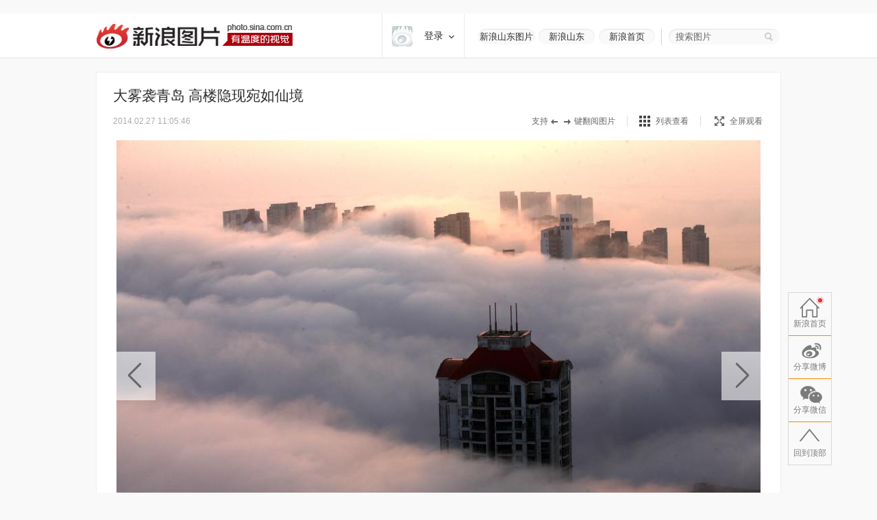

--- FILE ---
content_type: text/html
request_url: http://slide.sd.sina.com.cn/news/slide_56_52240_216072.html
body_size: 22975
content:
<!doctype html>
<!-- LLTJ_MT:name ="" -->
<html lang="zh-CN"
        >
<head>
    <meta charset="gb2312">
    <title>大雾袭青岛 高楼隐现宛如仙境_高清图集_新浪网</title>
    <meta http-equiv="Content-Security-Policy" content="upgrade-insecure-requests">
    <meta name="keywords" content="高清图片,大雾,青岛,高楼隐现,宛如仙境" />
    <meta name="tags" content="高清图片,大雾,青岛,高楼隐现,宛如仙境" />
    <meta name="description" content="大雾袭青岛 高楼隐现宛如仙境,2月26日下午，大雾笼罩青岛老城区，高楼尖顶耸立雾层之上，宛如仙境。" />
    <meta itemprop="name" content="大雾袭青岛 高楼隐现宛如仙境" />
    <meta itemprop="image" content="http://www.sinaimg.cn/dy/slidenews/56_img/2014_09/52240_246317_249852.jpg" />
    <meta name="Editor" content="sd_zhangtong" />
        <meta name="sinaads_keywords" content="56,52240" />
                        
　　<meta property="article:published_time" content="2014-02-27T11:05:46+08:00"/>
    <meta property="article:author" content="中国新闻网"/>

    <meta property="og:type" content="image" />
    <meta property="og:url" content="http://slide.sd.sina.com.cn/news/slide_56_52240_216072.html" />
    <meta property="og:title" content="大雾袭青岛 高楼隐现宛如仙境" />
    <meta property="og:description" content="大雾袭青岛 高楼隐现宛如仙境" />

    
    
    <script>
var ua = navigator.userAgent.toLowerCase();
//var isIOS = /\((iPhone|iPad|iPod)/i.test(ua);
var isIOS = /\(iPad/i.test(ua);
if(isIOS){
    location.replace('http://slide.ipad.sina.com.cn/play.php?sid=52240&id=216072&ch=56'+location.hash);
}


//iPhone,android访问转到wap页面
var isIPhone = /\(iPhone/i.test(ua);
var isAndroid = /android/.test(ua);
var isHarmony = /harmony/.test(ua);
if( isIPhone || isAndroid || isHarmony ){
    ss = location.search.replace("?","&")
    location.replace('https://interface.sina.cn/pc_to_wap_dp.d.html?sourcefrom=slide_pc&url=http%3A%2F%2Fslide.sd.sina.com.cn%2Fnews%2Fslide_56_52240_216072.html'+ss);
}


</script>


    <script>var __ch_id__ ='56';</script>
    <script>var __sid__ ='52240';</script>
    
    <!--[if lte IE 8]>
    <script type="text/javascript" src="//n.sinaimg.cn/slide-news/es5_shim.js?t=20180917"></script>
    <script type="text/javascript" src="//n.sinaimg.cn/slide-news/es6_shim.js?t=20180917"></script>
    <![endif]-->
    <link rel="stylesheet" href="//n3.sinaimg.cn/slide-news/css/styles.css">
    <script type="text/javascript" src="//n.sinaimg.cn/lib/core/core.js" charset="utf-8"></script>
    <script type="text/javascript" src="//n.sinaimg.cn/news/photos/common.js" charset="utf-8"></script>
    <script type="text/javascript" src="//n.sinaimg.cn/slide-news/common.js?t=20180917" charset="utf-8"></script>
    <script>
        var $SCOPE = {
            SINA_COMPONENTS: {}  //为模块化使用的对象
        };
    </script>
    <style type="text/css">
a:hover{color:#f00;text-decoration:underline;}
a:visited{color:#999;text-decoration:none;}
a{color:#999;text-decoration:none;}
body,.wrap{margin:0;}
body{color:#000;background:#fff;font:12px/20px "Microsoft Yahei","微软雅黑","SimSun","宋体","Arial Narrow",serif;background:#F9F9F9;min-width: 1000px;}
html,body,ul,ol,li,p,h1,h2,h3,h4,h5,h6,form,fieldset,table,td,th,img{margin:0;padding:0;border:0;}
img{border:0;}
select,input{vertical-align:middle;font-size:12px;}
textarea {resize: none;}
textarea,td,div,input,p{font-size:12px;}
ul,lo{list-style:none;}
.clearfix:after{content:'.';display:block;height:0;clear:both;visibility: hidden;}
.clearfix{*zoom:1;}
.clearit{clear:both;font-size:0;line-height:0;height:0;}
.rgba-75{background:rgba(0,0,0, 0.75); filter:progid:DXImageTransform.Microsoft.Gradient(GradientType=0, StartColorStr='#bf000000', EndColorStr='#bf000000');*zoom:1;} :root .rgba-75{filter:progid:DXImageTransform.Microsoft.Gradient(GradientType=0, StartColorStr='#00000000', EndColorStr='#00000000'); }
/*图标*/
.videoNewsLeft{background: url(//i0.sinaimg.cn/ty/2011hqj/0705/video_icon_bg.png) no-repeat 2px center;padding-left: 22px;}
.nav-inner .logo,.nwi-lnk,.swpt-tip i,.swpt-full-tip i,.swpt-original i,.swpt-mode i,.swpl-btn i,.swpb-item i,.swp-btn i,.heart-vote i,.sw-audio .sw-audio-play, .sw-audio .sw-audio-loading, .sw-audio .sw-audio-error, .sw-audio .sw-audio-pause,.hr-a i,.top-tip .hot,.swpw-txt .swpw-follow span,.swpw-txt .swpw-follow a,.swpw-approve,.side-btns-top-btn{background-image: url(//www.sinaimg.cn/dy/deco/2014/0212/images/bg.png);background-repeat: no-repeat;}

.nav-inner .logo{background-position: 0 -390px;}
.nwi-lnk{display: block;width:82px;height: 23px;overflow: hidden;background-position: 0 -300px;}
.nwi-lnk:hover{background-position: -90px -300px;}

.swpt-tip i{display: block;width:32px;height:10px;background-position: -180px -280px;}
.swpt-full-tip i{display: block;width:14px;height:14px;background-position: 0 -280px;}
.swpt-mode-list i{display: block;width: 16px;height:16px;background-position: -100px -160px;}
.swpt-mode-hp i{display: block;width: 16px;height:16px;background-position: -40px -160px;}
.swpt-mode-list:hover i{background-position: -130px -160px;}
.swpt-mode-hp:hover i{background-position: -70px -160px;}
.swpt-full-wrap.hover i,.swpt-full-wrap:hover i, .swpt-full-tip:hover i{display: block;width:14px;height:14px;background-position: -30px -280px;}
.swpt-original i{display: block;width:13px;height: 14px;background-position: -160px -160px;}
.swpt-original:hover i{float: left;display: inline;background-position: -190px -160px;}
.swpl-btn i{display: block;width:12px;height: 20px;}
.swpl-fastprev i{background-position: 0 -190px;}
.swpl-fastprev:hover i{background-position: -20px -190px;}
.swp-list-prev-last .disabled:hover i{background-position: 0 -190px;}
.swpl-fastnext i{background-position: -40px -190px;}
.swpl-fastnext:hover i{background-position: -60px -190px;}
.swp-list-next-last .disabled :hover i{background-position: -40px -190px;}
.heart-vote i{display: block; width:32px;height:27px;overflow:hidden;background-position:-0px -360px;}
.heart-vote:hover i{background-position:-40px -360px;}
.swpb-item i{display: block;width: 17px;height: 15px;}
.swpb-download i{background-position:-60px -280px;}
.swpb-download:hover i{background-position:-90px -280px;}

.swpb-comment i{background-position:-120px -280px;}
.swpb-comment:hover i{background-position:-150px -280px;}

.swp-btn i{display: block; width:21px;height:41px;overflow: hidden;cursor: pointer;}
.swp-prev i{background-position: 0 -230px;}
.swp-prev:hover i{background-position: -40px -230px;}
.swp-next i{background-position: -80px -230px;}
.swp-next:hover i{background-position: -120px -230px;}
.top-tip .hot{display: block;width:21px;height: 21px;overflow: hidden;background-position: -180px -300px;}

/*微博列表*/
.swpw-approve{display: block; width:16px;height:14px;margin-left: 2px;vertical-align: middle;_vertical-align: -5px;}
.swpw-approve-y{background-position: 0 -120px;}
.swpw-approve-b{background-position: -25px -120px;}
.swpw-txt .swpw-follow a{width: 47px; height: 22px; display: block;background-position: -40px -330px;}
.swpw-txt .swpw-follow span{width: 40px; padding-left: 14px; height: 22px; display: block;background-position: -90px -334px;}
/*返回顶部*/
.side-btns-top-btn{display: block;width:50px;height:50px;text-indent: -9999em; background-position: 0 -430px;}

.wrap{width:1000px;margin: 0 auto;}
.mt-a{margin-top:20px !important;}
.mb-a{margin-bottom:20px !important;}
.hr-a{height:0;margin-top:4px;border-top:1px solid #eee;font-size: 0;line-height: 0;}
.hr-a i{display: block; width:30px;height:10px;margin: -5px auto 0;background-color: #F9F9F9;background-position: -210px -281px;}
.part-a{border: 1px solid #eee;background: #fff;margin:0 0 20px 0;position: relative;}
/*顶部导航*/
/*搜索*/
.nav-wrap{border-bottom: 1px solid #E8E8E8; -moz-box-shadow: 0px 1px 1px #F3F3F3; -webkit-box-shadow: 0px 1px 1px #F3F3F3; box-shadow: 0px 1px 1px #F3F3F3;/*-ms-filter: "progid:DXImageTransform.Microsoft.Shadow(Strength=2, Direction=135, Color='#F3F3F3')";filter: progid:DXImageTransform.Microsoft.Shadow(Strength=2, Direction=135, Color='#F3F3F3');*/background: #fff;overflow: hidden;width:100%;overflow: hidden;}
.nav-inner{width:1000px;height:64px;margin:0 auto;}
.nav-inner .logo{float: left;display: inline; width: 287px; height: 37px;margin: 14px 0 0 0; text-indent: -9999em;}
.nav-extra{float: right;display: inline;padding: 22px 0 0 0;}
.nwi-lnk,.top-search{float: left;display: inline;}
.nwi-lnk{ display: block; width: 82px; height: 23px; font-size: 13px; line-height: 23px;margin-right: 6px; text-align: center;color:#2c2c2c;text-decoration: none;}
.nwi-lnk:link,.nwi-lnk:visited{color:#2c2c2c;text-decoration: none;}
.nwi-lnk:hover{color:#fff;text-decoration: none;}
.top-search{width:154px; border-left:1px solid #D7D4CF;padding:0 0 0 20px;margin-left:3px;position: relative;}
.top-search-bg{width:150px;height:24px;background:url(//www.sinaimg.cn/dy/deco/2013/1021/images/search.png) 0 0 no-repeat;_filter:progid:DXImageTransform.Microsoft.AlphaImageLoader(enabled=true,sizingMethod=scale, src='//www.sinaimg.cn/dy/deco/2013/1021/images/search.png');_background:none;padding:0 0 0 14px;position:absolute;top:0;right:0;}
.top-search form{position:relative;}
.top-search .input,.top-search .input:focus{border:0;outline:none;padding:0 0 0 0;width:120px;height:24px;line-height:24px\9; *line-height:24px;background:none;float:left;display:inline;font-family:"Microsoft Yahei","微软雅黑";position:relative;z-index:100;color:#2c2c2c;font-size: 13px;}
.top-search .btn{background:none;width:25px;height:24px;border:none;cursor:pointer;float:left;display:inline;position:relative;z-index:100;}
.top-search .gray,.top-search .gray:focus{color:#666;}
/*主导航*/
.main-nav-wrap{width:1000px;height:56px;margin:25px 0 30px 0;overflow:hidden; position:relative;*zoom:1;}
.main-nav-wrap ul{margin-bottom:20px;}
.main-nav-wrap li{width:90px;padding:0 0 0 20px;height:18px;line-height:18px;overflow:hidden; font-size:16px;color:#333;font-family:"Microsoft Yahei","微软雅黑", "黑体",SimHei; border-right:1px solid #B2B2B2;float:left;display:inline;}
.main-nav-wrap .last{border-right:0;position:absolute;top:18px;right:0;}
.main-nav-wrap a:link,.main-nav-wrap a:visited{color:#333;text-decoration:none;}
.main-nav-wrap a:hover{color:#ab000e;text-decoration:none;}
.main-nav-wrap a:active{color:#333;text-decoration:none;}
.main-nav-wrap a.current:link,.main-nav-wrap a.current:visited{color:#ab000e;text-decoration:none;}
.main-nav-wrap a.current:hover,.main-nav-wrap a.current:active{color:#ab000e;text-decoration:none;}
/*消息提示*/
.top-tip{border:1px solid #eee;-moz-box-shadow: 0px 1px 1px #eee; -webkit-box-shadow: 0px 1px 1px #eee; box-shadow: 0px 1px 1px #eee;-ms-filter: "progid:DXImageTransform.Microsoft.Shadow(Strength=2, Direction=135, Color='#eeeeee')";filter: progid:DXImageTransform.Microsoft.Shadow(Strength=2, Direction=135, Color='#eeeeee');}
.top-tip .txt{padding:6px 0 7px;line-height:22px;font-size:14px;text-align:center;color:#666;border-top: 1px solid #fff;position: relative;}
.top-tip .txt a:link,.top-tip .txt a:visited{color:#666;text-decoration:none;}
.top-tip .txt a:hover,.top-tip .txt a:active{color:#c00;text-decoration:underline;}
.top-tip .hot{display: inline-block;margin-right:5px;vertical-align: middle;}
/*图片播放器*/
.slide-wrap{position: relative;}
.sw-player{position: relative;}
.swp-tit{height: 35px;line-height: 35px; padding: 17px 24px 11px; overflow: hidden;}
.swp-tit h2,.swp-tit span{font-size: 21px;color:#2c2c2c;float: left;display: inline;font-weight: normal;}
.swp-tit span{padding-left: 5px;}
.swp-tit em{font-style: normal;}
.swp-tool{height:16px;line-height: 16px;padding:0 24px 20px;color:#666;}
.swp-tool .swpt-time{font-style: normal;font-size: 12px;}
.swpt-extra{float:right;display: inline;/*width: 423px;*/}
.swpt-tip,.swpt-full-wrap{float:left;display: inline;}
.swpt-tip{height:16px;padding-right: 17px;border-right:1px solid #DFDFDF;margin-right:17px;overflow: hidden;}
.swpt-tip i{display: inline-block;vertical-align: middle;_vertical-align: -3px;}
.swpt-full-wrap{width:92px;position: relative;height:16px;}
.swpt-flash-wrap{position: absolute;top:0;left:0;z-index: 10;line-height:0}
.swpt-flash{height:16px;overflow: hidden;}
.swpt-full-tip{position: absolute;top:0;left:0;width:100px;height:16px;margin-left:20px;}
.swpt-full-tip i{float: left;display: inline;}
.swpt-full-tip:link,.swpt-full-tip:visited{color:#666;text-decoration: none;}
.swpt-full-tip:hover,.swpt-full-tip:active{color:#666;text-decoration: none;}
.swpt-full-tip i{margin:1px 8px 0 0;*margin-top:0px;}
.swpt-mode-wrap{float: left;display: inline;height:16px;padding-right: 17px;margin-right:16px;border-right:1px solid #DFDFDF;overflow: hidden;}
.swpt-mode-wrap a:link,.swpt-mode-wrap a:visited{color:#666;text-decoration: none;}
.swpt-mode-wrap a:hover,.swpt-mode-wrap a:active{color:#666;text-decoration: none;}
.swpt-mode-list i, .swpt-mode-hp i{float: left;display: inline;margin-right: 8px;}
.swpt-original i{float: left;display: inline;margin-right: 8px;}
.swpt-original{float: left;display: inline;padding-right:17px;border-right:1px solid #DFDFDF;}
.swpt-original:link,.swpt-original:visited{color:#666;text-decoration: none;}
.swpt-original:hover,.swpt-original:active{color:#666;text-decoration: none;}
.swp-hd img{vertical-align:middle;}
.swp-hd{position: relative;overflow: hidden;background: url(//www.sinaimg.cn/dy/deco/2013/0604/loader.gif) 406px center no-repeat;cursor:pointer;margin: 0 auto;/*min-height:300px;_height:300px;*/}
.swp-hd-small{padding: 60px 0 0 0;}
.swp-hd-loaded{background-image: none;}
.swp-hd-list{width:100%;}
.swp-btn{position: absolute;/*top:380px;*/ top:50%;margin-top: -105px;display: block;padding:15px 20px;}
.swp-btn{background:rgba(255,255,255, 0.6); filter:progid:DXImageTransform.Microsoft.Gradient(GradientType=0, StartColorStr='#99ffffff', EndColorStr='#99ffffff');*zoom:1;} :root .swp-btn{filter:progid:DXImageTransform.Microsoft.Gradient(GradientType=0, StartColorStr='#00ffffff', EndColorStr='#00ffffff'); }
.swp-prev{left:25px;}
.swp-next{right:25px;}
.swp-item{width:100%; overflow:hidden;*font-size:0;float: left;display: inline;}
.swp-img{text-align: center;min-height:100px;_height:100px;zoom:1;}
.swp-img img{display: none;background-color: #fff;}
.current .swp-img img{display: inline-block;zoom:1;}
.swp-img-left{cursor: url(//www.sinaimg.cn/edu/images/slidenews/arr_left.cur),auto;}
.swp-img-right{cursor: url(//www.sinaimg.cn/edu/images/slidenews/arr_right.cur),auto;}
.swp-txt{line-height: 24px;padding: 15px 15px 15px 65px;}

.swpt-intro a:link,.swpt-intro a:visited{color:#999;text-decoration:none;}
.swpt-intro a:hover,.swpt-intro a:active{color:#999;text-decoration:none;}
.swpt-time{font-family: "helvetica_neue_lt_pro35_thin",Helvetica,Verdana;font-size: 14px;color:#ababab;}

.swp-txt{padding:15px 0 15px 25px;position: relative;margin:0 1px;}
.swpt-table{ text-align:left;/**position:relative; *display:block;*/ width:815px; height:auto !important; height:75px; min-height:75px;padding:0 25px 0 0;border-right: 1px solid #E6E6E6;}
.swpt-table .swpt-cell{ vertical-align: middle;/**display:block; *position:absolute; *top:50%; */}
/*.item-table .item-cont{*display:block; *position:relative; *top:-50%; *left:-50%; }*/
.swpt-cont{line-height: 28px; font-size: 14px; color: #666;text-indent: 2em;}

.heart-vote-wrap{position: absolute;right:25px;top:15px;}
.heart-vote{display: block; width: 90px;height: 85px;line-height: 30px;text-align: center; font-family: "Microsoft Yahei","微软雅黑";font-size: 14px;color:#666;  cursor: pointer;overflow: hidden;*zoom:1;}
.heart-vote i{margin:5px 0 10px 27px;*margin-left: 0;}
.heart-vote:link,.heart-vote:visited{color:#666;text-decoration: none;}
.heart-vote:hover,.heart-vote:active{color:#666;text-decoration: none;}
.heart-vote.liked,.heart-vote.liked:hover{color:#666;text-decoration: none;cursor: default;}
.heart-vote.liked i,.heart-vote.liked:hover i{background-position:-40px -360px;}
.heart-vote-wrap .hover{cursor: text;}

.swp-bd{height:37px;border-top: 1px solid #eee;background: #F9F9F9;}
.swpb-left{margin-left: 25px;line-height: 35px;}
.swpb-right{float: right;padding-right: 24px;}
.swpb-item{float: left;display: inline;font-size: 12px;margin:10px 0 0 0; padding: 0 10px 0 3px;height:36px;}
.swpb-item:link,.swpb-item:visited{color:#666;text-decoration: none;}
.swpb-item:hover,.swpb-item:active{color:#666;text-decoration: none;}
.swpb-item i{float: left;display: inline;margin: 0 6px 0;_margin-top: 0px; overflow: hidden;}
.swpb-comment.active,.swpb-comment.active:hover{color:#000;background: #fff;text-decoration: none;}
.swpb-comment.active i,.swpb-comment.active:hover i{background-position:-120px -280px;}
.swpb-comment i{overflow:hidden;}
.swpb-download,.swpb-comment{height:16px;line-height: 16px; border-right:1px solid #DFDFDF;overflow: hidden;}
.swpb-share{height:50px;line-height: 37px;font-size: 12px;color:#666;padding: 0px;margin: 0}
.swpb-share .label{float: left;display: inline;padding:0 5px 0 12px;}
.swpb-share #bdshare{margin-top: 6px;}
.swpb-share .bds_tsina{margin-right:3px;}
.slide-voted{width:47px;height:20px;overflow: hidden;text-indent: -999em;background: url(//www.sinaimg.cn/dy/deco/2013/1121/voted.png) no-repeat;}
.slide-vote{width:27px;height:17px;overflow: hidden;text-indent: -999em;background: url(//www.sinaimg.cn/dy/deco/2013/1121/vote.png) no-repeat;}

 /* 图片播放器修改 141013 begin */
.swpt-cont{ text-indent: 0em; }
.swpt-1013{ overflow:hidden ; font-size: 14px; }
.num{ color: #a1a1a1; font-size: 16px; float: left; margin: 4px 0 0 0;padding-right: 10px}
.num em{ color: #ab000e; font-size: 24px; font-style: normal; }
  /* 图片播放器修改 141013 end */



/*图集故事*/
.swp-summary{position: relative;}
.swp-summary .swps-tit{font-size: 21px; color: #2c2c2c; height: 60px; line-height: 60px; padding: 0 95px; text-align: left;font-weight: normal;padding-top:16px;}
.swp-summary .swps-cont{padding: 0 95px 20px; line-height: 28px; color: #666; font-size: 14px;margin-top:7px;}
.swp-summary .swps-cont p{font-size: 14px;margin-bottom:21px;}
.swp-summary a:link,.swp-summary a:visited{color:#666;text-decoration: underline;}
.swp-summary a:hover,.swp-summary a:active{color:#c00;text-decoration: underline;}

/*浮动居中*/
.swp-list-wrap{display:block;text-align:center;font-size:0;height:132px;padding: 5px 0 20px 0;}
.swp-list{padding:0 20px;display:inline-block;*display:inline;*zoom:1;vertical-align:top;font-size:12px;overflow: hidden;}

.swp-list-cont{/*width:840px;*/width:670px; height:120px;float: left;display: inline;margin: 0 15px;overflow: hidden;}
.swp-list ul{float: left;width:1900px;overflow: hidden;}
.swp-list li{float: left;display: inline;width: 120px;}
.swp-list li img{border: 1px solid #dfdfdf;}
.swp-list li.current img,.swp-list li.hover img{padding:0;border-width: 5px; border-color:#DFDFDF;}
.swp-list li a{display: table-cell; vertical-align:middle; text-align:center; *display: block; *font-size: 105px;/*约为高度的0.873，120*0.873 约为105*/ *font-family:Arial;/*防止非utf-8引起的hack失效问题，如gbk编码*/ width:120px; height:120px; }
.swp-list img{vertical-align:middle;}
.swpl-btn{width:12px;height:120px;padding:0 9px;float: left;display: inline;background: #F9F9F9;}
.swpl-btn:hover{background: #eee;}
.swpl-btn i{margin-top: 50px;cursor: pointer;}
.swpl-fastprev{border-radius: 10px 0 0 10px;}
.swpl-fastnext{border-radius: 0 10px 10px 0;margin-right: 20px;}
.swp-list-wrap .disabled,.swp-list-wrap .disabled i{cursor: text;}
.swp-list-wrap .disabled:hover{background: #F9F9F9;}
.swpl-group{float: left;display: inline;width:106px;height:150px;overflow: hidden;margin: 0 20px 0 0;position: relative;overflow: hidden;cursor: pointer;}
.swpl-group-next{margin:0;}
.swpl-group:link,.swpl-group:visited{color:#333;text-decoration: none;}
.swpl-group:hover,.swpl-group:active{color:#ab000e;text-decoration: none;}
.swpl-group .bg{border:1px solid #DEDFE3;display: block;width:100px;height:100px;position: absolute;left:0;top:0;background:#fff;z-index: 3;}
.swpl-group img{position: relative;z-index: -1;}
/*.swpl-group .bg-b,.swpl-group .bg-a{padding: 1px;}*/
.swpl-group .bg-c{left:4px;top:4px;z-index: 1;}
.swpl-group .bg-b{left:2px;top:2px;z-index: 2;}
.swpl-group .inner{ /*非IE的主流浏览器识别的垂直居中的方法*/ display: table-cell; vertical-align:middle; /*设置水平居中*/ text-align:center; /* 针对IE的Hack */ *display: block; *font-size: 88px;/*约为高度的0.873，200*0.873 约为175*/ *font-family:Arial;/*防止非utf-8引起的hack失效问题，如gbk编码*/width:100px;height:100px;}
.swpl-group .inner{/*设置图片垂直居中*/ vertical-align:middle;}
.swpl-group i{position: absolute;padding:0 55px;line-height:105px;left:0;top:0;z-index: 12;background-image:url(#); }
.swpl-group em{line-height: 18px;height:40px;display: block;font-style: normal;position: absolute;bottom:0;left:0;width:106px;text-align: center;}

/*列表模式*/
/*浮动居中*/
.sw-list{z-index: 1;background: #fff;}
.sw-list-bd ul{border-top:1px solid #eee;width: 1001px;margin-left: -1px;}
.sw-list li {float:left;display:inline;width: 249px;height:274px;overflow:hidden;margin: 0;padding:40px 0 0 0;cursor: pointer;position: relative;border-left:1px solid #eee;border-bottom:1px solid #eee;}
.sw-list li.current,.sw-list li.hover{background: #fafafa;}
.sw-list .swi-hd{display: table-cell; vertical-align:middle; text-align:center; *display: block; *font-size: 140px;/*约为高度的0.873，160*0.873 约为140*/ *font-family:Arial;/*防止非utf-8引起的hack失效问题，如gbk编码*/ width:249px; height:160px; }
.sw-list .swl-item-right{border-right:1px solid #eee;width:248px;}
.sw-list .swl-item-notrigth-last{width:249px;}
.sw-list .swl-item-bottom{border-bottom:1px solid #eee;}
.sw-list h3{font-weight: normal;}
.sw-list img{vertical-align:middle;}
.swi-bd{padding: 25px 20px 0;line-height: 25px;text-align: center;}
.swi-bd p{display: none;}
/*.swi-ft{position: absolute;right:0;bottom: 0;height: 26px;line-height: 26px;padding: 0 10px 0 15px;font-family: Georgia;}*/
.sw-list-hd{display: none;}

.slide-wrap-show-list .swp-hd, .slide-wrap-show-list .swp-btn, .slide-wrap-show-list .sw-audio, .slide-wrap-show-list .swp-txt,.slide-wrap-show-list .swp-list-wrap,.slide-wrap-show-list .swpt-tip, .slide-wrap-show-list .swpt-original, .slide-wrap-show-list .swpt-full-wrap{display: none;}
.slide-wrap-show-list .swp-bd{margin-top: -1px;}
.slide-wrap-show-list .swpt-mode-wrap{padding-right:0;margin-right: 0;border-right: 0;float: right; }
/*加载前新式*/
.slide-wrap-loading .sw-player{background: url(//www.sinaimg.cn/dy/deco/2013/0604/loader.gif) 406px center no-repeat #fff;}
.slide-wrap-loading .sw-player .part-a{visibility: hidden;}
/*.slide-wrap-loading .swp-btn{top:-9999px;}*/
/*评论*/
.slide-comment-loading{line-height: 50px;text-align: center;font-size: 16px;}
/*音乐播放*/
.sw-audio{width:40px;height:41px;overflow:hidden;position:absolute;right:44px;top:117px;}
.sw-audio audio { position: absolute; left: -1px; }
.sw-audio {/* width: 460px; */height: 40px; overflow: hidden; font-family: monospace; font-size: 12px;}
.sw-audio .sw-audio-play-pause { width:40px;height:40px;margin: 0px; float: left; overflow: hidden;}
.sw-audio p,.sw-audio a {display:block; width:40px;height:40px;display:block;cursor:pointer;display:none;}
.sw-audio .sw-audio-play { display: block; }
.sw-audio .sw-audio-scrubber { position: relative; float: left; width: 280px; background: #fcc; height: 14px; margin: 10px; border-left: 0px; border-bottom: 0px; overflow: hidden; }
.sw-audio .sw-audio-progress { position: absolute; top: 0px; left: 0px; height: 14px; width: 0px; background: #600; z-index: 1; }
.sw-audio .sw-audio-loaded { position: absolute; top: 0px; left: 0px; height: 14px; width: 0px; background: #c00; }
.sw-audio .sw-audio-time { float: left; height: 36px; line-height: 36px; margin: 0px 0px 0px 6px; padding: 0px 6px 0px 12px; border-left: 1px solid #c00; color: #600; }
.sw-audio .sw-audio-time em { padding: 0px 2px 0px 0px; color: #fcc; font-style: normal; }
.sw-audio .sw-audio-time strong { padding: 0px 0px 0px 2px; font-weight: normal; }
.sw-audio .sw-audio-error-message { float: left; display: none; margin: 0px 10px; height: 36px; width: 400px; overflow: hidden; line-height: 36px; white-space: nowrap; color: #fff;}
.sw-audio .sw-audio-error-message a { color: #eee; text-decoration: none; padding-bottom: 1px; border-bottom: 1px solid #999; white-space: wrap; }
.sw-audio .sw-audio-play, .sw-audio .sw-audio-loading, .sw-audio .sw-audio-error, .sw-audio .sw-audio-pause{}
.sw-audio .sw-audio-play { background-position: -10px -50px;}
.sw-audio .sw-audio-loading { background-position: -110px -50px;}
.sw-audio .sw-audio-error { background-position: -10px -100px;}
.sw-audio .sw-audio-pause { background-position: -10px 0;}

.sw-audio .sw-audio-play:hover { background-position: -60px -50px;}
.sw-audio .sw-audio-loading:hover { background-position: -110px -50px;}
.sw-audio .sw-audio-error:hover { background-position: -60px -100px;}
.sw-audio .sw-audio-pause:hover { background-position: -60px 0;}
.sw-audio-playing .sw-audio-play, .sw-audio-playing .sw-audio-loading, .sw-audio-playing .sw-audio-error { display: none; }
.sw-audio-playing .sw-audio-pause { display: block; }
.sw-audio-loading .sw-audio-play, .sw-audio-loading .sw-audio-pause, .sw-audio-loading .sw-audio-error { display: none; }
.sw-audio-loading .sw-audio-loading { display: block; }
.sw-audio-error .sw-audio-time, .sw-audio-error .sw-audio-play, .sw-audio-error .sw-audio-pause, .sw-audio-error .sw-audio-scrubber, .sw-audio-error .sw-audio-loading { display: none; }
.sw-audio-error .sw-audio-error { display: block; }
.sw-audio-error .sw-audio-play-pause p { cursor: auto; }
.sw-audio-error .sw-audio-error-message { display: block; }
/*返回顶部*/
html,* html body{background-attachment:fixed}
.side-btns-wrap{width:50px;left: 50%; margin-left:505px;position: fixed;bottom: 60px; _position:absolute;_top:expression(documentElement.scrollTop + documentElement.clientHeight-120);z-index:100;visibility: hidden;overflow: hidden;}
.side-btns-top{width:50px;}
.side-btns-top a{display: block; text-indent:-999em; cursor:pointer;}
a.side-btns-detail-btn{ display: none;color:#fff;text-indent: 0;text-align: center;background: #AB010E;margin-bottom: 1px;height:24px;line-height: 24px;overflow: hidden;font:12px/24px "宋体","Arial Narrow",HELVETICA;}
.slide-has-intro .side-btns-detail-btn{display: block;}
.side-btns-detail-btn:link,.side-btns-detail-btn:visited{color:#fff;text-decoration: none;}
.side-btns-detail-btn:hover,.side-btns-detail-btn:active{color:#fff;text-decoration: none;}
.side-btns-top-btn { filter:Alpha(Opacity=35); opacity:.35; overflow:hidden;}
.side-btns-top-btn:hover {filter:Alpha(Opacity=50); opacity:.5;}
.side-btns-top-close{width: 50px;height: 18px;margin-top:1px;background: url(//www.sinaimg.cn/dy/deco/2013/0913/close2.png) no-repeat;}
.side-btns-wrap-resize{display: none !important;}
/*导流iframe*/
.daoliu-iframe{padding: 9px 0 0 9px;}
/*微博列表*/
.swp-weibolist{ background:#FFF; border-top: 1px solid #eee;}
.swpw-item{ margin-top: 18px; margin-bottom: 10px; float: left; display: inline; border-right: 1px solid #e6e6e6; padding-right: 10px;}
.swpw-item-last{ border-right: none; padding-right: 0;}
.swpw-pic{ position: relative;float: left;display: inline;}
.swpw-pic img{ width: 50px; height: 50px; margin: 0 0 0 24px; border: 1px solid #ccc;vertical-align: middle;}
.swpw-txt{ margin-left: 85px; width: 238px; _margin-left:82px;}
.swpw-txt h3{ font-size: 14px; height: 19px; line-height: 19px; vertical-align: middle;font-family: "微软雅黑","黑体";font-weight: normal;}
.swpw-name img{vertical-align: middle;}
.swpw-txt p{color:#666;}
.swpw-txt a{ display: block; float: left;}
.swpw-txt a:link,.swpw-txt a:visited{color:#2c2c2c;text-decoration:none;}
.swpw-txt a:hover,.swpw-txt a:active{color:#ab000e;text-decoration:none;}
.swpw-txt .swpw-label{ font-family: "微软雅黑","黑体"; color: #2c2c2c; font-size: 14px; margin-right: 6px; height: 19px; display: block; background: #ECECEC; padding: 0 5px; float: left;}
.swpw-btn-wrap{ margin: 10px 0 6px 0; color: #000; height: 22px; line-height: 22px;}
.swpw-btn-wrap span, .swpw-btn-wrap a{ display: block; float: left; height: 22px;}
.swpw-txt .swpw-approve{display: inline-block;}
/* footer */
.footer{ text-align:center; color:#666; line-height:30px; padding:20px 0; margin-top:5px;}
.footer-inner{margin:0 auto;width:1000px;}
.footer a, .footer a.visited{ color:#666;}

 /*尾页*/
.slide-end-tip{display:block; visibility:hidden;margin: 0 auto;position: absolute;top:-99999em;z-index: 100;}
.body-end-show .slide-end-tip{visibility: visible;position: relative;top:0;margin-left: -1px;}
.body-end-show .swp-hd{visibility:hidden;position: absolute;top:-99999em;}
/*尾页 scroll*/
.recommend-scroll-prev,.recommend-scroll-next,.recommend-scroll-dots span,.recommend-tab-nav .last,.slide-end-control .btn-weibo i{background: url(//www.sinaimg.cn/dy/deco/2013/0604/tab_scroll_bg.png) no-repeat;_background-image:url(//www.sinaimg.cn/dy/deco/2013/0604/tab_scroll_bg_.png);}
.slide-end-bg{height:100%;width:100%;background:#27282A;/*filter:Alpha(Opacity=70);opacity:0.7;*/position: absolute;top:0;right:0;z-index: 0;}
.recommend-scroll-bd{ position: relative; overflow: hidden; z-index: 100; height:155px;}
.recommend-scroll-list{ position: relative; overflow: hidden;}
.recommend-scroll-item{ float: left; display: inline; width: 200px; height: 185px; overflow: hidden; position: relative;}
.recommend-scroll-item a{ float:left;display: inline; width: 198px; height: 153px; border: 1px solid #27292C; border-width:0 1px;background: #202123; position: relative; overflow: hidden; z-index: 50;text-align: center; }
.recommend-scroll-item a{text-decoration: none;}
.recommend-scroll-item a:hover{ /*border-color: #ff8400;*/ text-decoration: none;}
.recommend-scroll-item .txt{ width: 198px; height: 21px; line-height: 21px; position: absolute; z-index: 1000; left: 0px; background: #3E4044; top: 132px; display: block; text-align: center; }
.recommend-scroll-item a:link .txt, .recommend-scroll-item a:visited .txt{ color: #A4A6A7; }
.recommend-scroll-item a:hover .txt/*, .recommend-scroll-item a:active .txt, .recommend-scroll-item a:focus .txt*/{ color: #fff; text-decoration: none; background: #62666E;}
.recommend-scroll-prev, .recommend-scroll-next{ position: absolute; z-index: 20000; width: 33px; height: 43px; top: 48px; cursor: pointer;}
.recommend-scroll-prev{ left: 0; background-position:0 -89px; _background:none; _filter:progid:DXImageTransform.Microsoft.AlphaImageLoader(enabled=true,sizingMethod=scale,src='//www.sinaimg.cn/dy/deco/2013/0604/prev_b.png'); }
.recommend-scroll-next{ right: 0; background-position: 0 -139px; _background:none; _filter:progid:DXImageTransform.Microsoft.AlphaImageLoader(enabled=true,sizingMethod=scale,src='//www.sinaimg.cn/dy/deco/2013/0604/next_b.png'); }
.recommend-scroll-prev:hover{background-position:-40px -89px; _background:none; _filter:progid:DXImageTransform.Microsoft.AlphaImageLoader(enabled=true,sizingMethod=scale,src='//www.sinaimg.cn/dy/deco/2013/0604/prev_b_hover.png'); }
.recommend-scroll-next:hover{background-position: -40px -139px; _background:none; _filter:progid:DXImageTransform.Microsoft.AlphaImageLoader(enabled=true,sizingMethod=scale,src='//www.sinaimg.cn/dy/deco/2013/0604/next_b_hover.png'); }
.recommend-scroll-prev:hover{color:#fff !important;}
.recommend-scroll-next:hover{color:#fff !important;}
.recommend-scroll-dots{ clear: both; text-align: center; height: 20px; padding-top: 10px; }
.recommend-scroll-dots span{ display: inline-block; width: 10px; height: 10px;overflow: hidden; background-position:  -40px -189px; cursor: pointer; margin: 0 7px; _background:none; _filter:progid:DXImageTransform.Microsoft.AlphaImageLoader(enabled=true,sizingMethod=scale,src='//www.sinaimg.cn/dy/deco/2013/0604/dot.png'); }
.recommend-scroll-dots span.current{ background-position: 0 -189px;_background:none; _filter:progid:DXImageTransform.Microsoft.AlphaImageLoader(enabled=true,sizingMethod=scale,src='//www.sinaimg.cn/dy/deco/2013/0604/dot_hover.png');  }
.recommend-scroll-list .pic{display: inline-block; *display:table-cell;width:198px;height:132px;text-align: center;cursor: pointer;overflow:hidden;position: relative;}
.recommend-scroll-list .pic img{display: inline-block;*margin-top:-22px;border: none;vertical-align: middle;max-height: 100%;max-width: 100%;}
.recommend-scroll-list i{display: inline-block;height: 100%;line-height: 132px; vertical-align: middle;font-size: 0;}
.recommend-scroll-loading{width:128px;height:15px;margin:60px auto 0 auto;overflow: hidden;background: url(//www.sinaimg.cn/dy/deco/2013/0604/loader.gif) no-repeat;}
/*尾页 选项卡*/
.recommend-tab-wrap{width:1000px;height:250px;overflow:hidden;font:12px/20px "SimSun","宋体","Arial Narrow",HELVETICA;position: relative;}
.recommend-tab-wrap ul, .recommend-tab-wrap li, .recommend-tab-wrap img { margin:0; padding:0; }
.recommend-tab-wrap img{border:none;display: block;}
.recommend-tab-wrap ul, .recommend-tab-wrap ol { list-style:none;}
.recommend-tab-nav{height:31px;line-height:31px;padding:5px 0;font-family:"微软雅黑";font-size: 16px;border-bottom:2px solid #5A5A5A;margin-bottom:20px;background: #27282A;}
.recommend-tab-nav{padding-left:8px;}
.recommend-tab-nav li{float:left;padding:0 10px;position: relative;}
.recommend-tab-nav a:link,.recommend-tab-nav a:visited{color:#A9A9A9;text-decoration: none;}
.recommend-tab-nav a:hover{color:#fff !important;text-decoration: none;}
.recommend-tab-nav .current a:link,.recommend-tab-nav .current a:hover,.recommend-tab-nav span{color:#fff;text-decoration: none;}
/*尾页  HACK ScrollPic 对display:none初始化时，不能正确生成dots*/
.recommend-tab-cont{width:1000px;height:185px;overflow: hidden;position:relative}
.recommend-tab-nav .arrow{display:none;position: absolute;z-index: 1;top:29px;right:0;width:85px;height:7px;border-bottom:2px solid #EA2929;text-align: center;overflow: hidden;}
.recommend-tab-nav .arrow i{display: inline-block;margin-top: -3px;width:0;height:0;border-style: dashed dashed solid dashed;border-width:7px;border-color: transparent transparent #EA2929 transparent;overflow: hidden;zoom:1;font-size: 0;}
.recommend-tab-nav .current .arrow{display: block;}
.recommend-tab-nav .last{padding-left:12px;background-position:0 -202px;}
/*尾页 按钮*/
.slide-end-control .left{float: left;padding-left:15px;}
.slide-end-control .right{float: right;}
.slide-end-control .btn-weibo{height:26px;line-height: 26px;float: right;display: inline;font-size: 14px;}
.slide-end-control .btn-weibo i{float:left;display: inline;width: 16px;height:13px; overflow: hidden;margin:6px 2px 0 0;}
.slide-end-control .btn-weibo:link,.slide-end-control .btn-weibo:visited{color: #B8BDBF;text-decoration: none;}
.slide-end-control .btn-weibo:link i,.slide-end-control .btn-weibo:visited i{background-position:0 -240px;_background:none; _filter:progid:DXImageTransform.Microsoft.AlphaImageLoader(enabled=true,sizingMethod=scale,src='//www.sinaimg.cn/dy/deco/2013/0604/weibo.png');}
.slide-end-control .btn-weibo:hover, .slide-end-control .btn-weibo:active{color: #fff !important;text-decoration: none;}
.slide-end-control .btn-weibo:hover i, .slide-end-control .btn-weibo:active i{background-position:-40px -240px;_background:none; _filter:progid:DXImageTransform.Microsoft.AlphaImageLoader(enabled=true,sizingMethod=scale,src='//www.sinaimg.cn/dy/deco/2013/0604/weibo_hover.png');}
.slide-end-control .btn-a,.slide-end-control .disabled{float:left;display: inline;height:26px;line-height: 26px;_line-height:27px;padding:0 10px;overflow: hidden;background:#515254;text-align: center;font-size: 16px;font-family: "微软雅黑";color: #B8BDBF;border-top:1px solid #6D6D6D;border-radius: 5px;box-shadow: 2px 2px 3px rgba(0, 0, 0, 0.5); -ms-filter:"progid:DXImageTransform.Microsoft.Shadow(Strength=3, Direction=135, Color='#000000')"; filter: progid:DXImageTransform.Microsoft.Shadow(Strength=3, Direction=135, Color='#000000');}
.slide-end-control .btn-a:link,.slide-end-control .btn-a:visited{background: #515254;color: #B8BDBF;text-decoration: none;}
.slide-end-control .btn-a:hover{background: #5F6262;color: #fff !important;text-decoration: none;}
.slide-end-control .btn-a:active{background: #5F6262;color: #fff;text-decoration: none;}
/*尾页 disabled*/
.slide-end-control .disabled{color:#777;}
.slide-end-control .btn-b{border-top:1px solid #B91111;}
.slide-end-control .btn-b:link,.slide-end-control .btn-b:visited{background: #A00606;color: #fff;text-decoration: none;}
.slide-end-control .btn-b:hover{background: #AA0A0A;color: #fff !important;text-decoration: none;}
.slide-end-control .btn-b:active{background: #AA0A0A;color: #fff;text-decoration: none;}

.slide-end-control{padding:0 15px 15px 0;position: relative;z-index: 1;}
.slide-end-control .btn-a,.slide-end-control .btn-b,.slide-end-control .disabled{margin-right:5px;}
/*尾页-广告等*/
.slide-end-tip{width:1000px;min-height:545px;_height:545px;position: absolute;z-index:100;background:#27282A;}
.slide-end-da{position:relative;}
.slide-end-da{background:#27282A;}
.slide-end-da img{border: none;display: block;}
.slide-end-close{width:65px;height:18px;display: block;position: absolute;right:3px;top:3px;text-indent: -9999em;background:url('//www.sinaimg.cn/cj/hd/close_h2.jpg') no-repeat;z-index: 1;}
.slide-end-close:hover{filter:Alpha(Opacity=80);opacity:0.8;}

/* 201403 统一收藏服务用 begin */
/* 登陆 */
.fl{float:left;}
.fr{float:right;}
.login-frame{float:right;color:#000;height:30px;line-height:30px;padding:18px 0 16px 14px;display:inline;margin-right:20px;font-size:14px;border-left:1px solid #e9e9e9;border-right:1px solid #e9e9e9;}
.login-frame .sc-img{width:30px;height:30px;overflow:hidden;float:left;padding-right:13px;}
.login-frame a:link,.login-frame a:visited{color:#2c2c2c;}
.login-frame .login-button{padding-left:4px;}
.login-frame .login-button .span2{width:8px;height:4px;margin:14px 14px 0 8px;background:url(//www.sinaimg.cn/ent/deco/2014/0311/images/pic_star.png) 0 -60px no-repeat;overflow:hidden;}
.login-frame a.login-button:hover .span2{background-position:0 -70px;}

.login-frame .logined-wrap{float:left;}
.login-frame .top-nr-welcome{float:left;}
.login-frame .username{padding-right:5px;}
.login-frame .logout{padding-right:15px;}
.login-frame a.username,.login-frame a.username:visited{color:#6c6c6c;}
.login-frame a.login-button:hover,.login-frame a.username:hover,.login-frame a.logout:hover{color:#ab010e;text-decoration:none;}

/* 收藏 */
.swpb-shoucang i{background:url(//www.sinaimg.cn/ent/deco/2014/0311/images/pic_star.png) no-repeat;}
.swpb-shoucang:hover i,.shoucang-active i{background-position:0px -20px;}
.swpb-shoucang{height:16px;line-height:16px;border-right:1px solid #DFDFDF;overflow:hidden;}

.sc_success_tit{position:absolute;z-index:99999;padding:0 15px;border:1px solid #ccc;background:#fff;display:none;_width:150px;}
.sc_success_tit .sp{color:#666;height:30px;line-height:30px;}
.sc_success_tit a.a{color:#b60c0c;padding-left:8px;height:30px;line-height:30px;}
.sc_success_tit a.a:hover{text-decoration:underline;}
.sc_success_tit .sp2{width:11px;height:6px;position:absolute;top:-6px;left:50%;margin-left:-5px;background:url(//www.sinaimg.cn/dy/deco/2014/0314/images/sc_tit_top.png) no-repeat;}
/* 第一次收藏提示 */
.sc_success_alert{display:none;padding:30px 30px 18px;width:451px;z-index:20000;top:50%;left:50%;margin-top:-168px;margin-left:-250px;position:fixed; _position:absolute;background:#fff;border-radius:3px;font-family: "Microsoft YaHei","微软雅黑","SimSun","宋体"; }
.sc_success_alert .top{margin-bottom:25px;height:90px;}
.sc_success_alert .bg{width:95px;height:80px;border-right:1px solid #cde5b8;margin-top:7px;background:url(//www.sinaimg.cn/ent/deco/2014/0311/images/sc_suc.png) no-repeat;}
.sc_success_alert .txt{width:335px;padding-left:20px;}
.sc_success_alert .fir{color:#61c520;font-size:28px;height:43px;line-height:42px;}
.sc_success_alert .sec{font-size:14px;line-height:23px;color:#717171;}
.sc_success_alert .sec a{color:#ff8c11;}
.sc_success_alert .sec a:hover{text-decoration:underline;}
.sc_success_alert .sure{width:147px;height:41px;font-size:18px;text-align:center;line-height:40px;color:#fff;background:#ff8400;margin-top:15px;border-radius:3px;cursor:pointer;}
.sc_success_alert .close{position:absolute;background:url(//www.sinaimg.cn/ent/deco/2014/0311/images/sc_suc_close.png) no-repeat;right:15px;top:15px;width:25px;height:25px;cursor:pointer;}

/* 201403 统一收藏服务用 end */

/*0319 zyc*/
.swpt-original{display: none;}
.swpt-mode-wrap{margin-right: 0;}
.slide-has-intro .side-btns-detail-btn{display: none;}
.swp-summary .swps-cont{padding-bottom: 40px!important;position: relative;zoom:1;}
.showAllTxt{height: 150px;overflow: hidden;margin-bottom: 20px;}

#showAll_btn{line-height: 36px!important;height: 36px!important;display: block;border-top: 1px solid #f1f1f1;border-bottom: 1px solid #f1f1f1;text-align: center;}
#showAll_btn a{display: block;text-decoration: none;color: #666666;font-size: 14px;}
#showAll_btn a:visited{text-decoration: none;color: #666666;}
#showAll_btn a:hover{background:#f9f9f9;text-decoration: none;color: #ca3030;}
#showAll_btn a em{background: url(//www.sinaimg.cn/dy/deco/2014/0324/images/0321_slide_zyc_arrows.png) 0 0px;width: 14px;height: 6px;font-size: 0;line-height: 0;display: inline-block;}

#showAll_btn a:hover em{background-position: 0px -36px;}
#showAll_btn a .hideEm{background-position: -66px 0px;}
#showAll_btn a:hover .hideEm{background-position: -66px -36px;}

/*.part-wbtj{height:170px;margin:0px 0 20px 0;overflow:hidden;background:#fff;border:1px solid #eee;width:998px}/*0702 zyc*/
/*div.wb_rec_c{width:auto;border:none;margin:0 0 0 0px;padding-bottom: 0;margin-bottom: 0}/*0702 zyc*/
/*h3.wb_rec_tt{display:none;}
div.wb_rec_fl{margin-left:0;}
ul.wb_rec_list{width:820px;padding-top:12px;float:left;}/*0702 zyc*/
/*ul.wb_rec_list .wb_rec_item{width:102px;}/*0702 zyc*/
/*div.wb_action{float:left;width:155px;margin:10px 0 0 20px;}/*0702 zyc*/
/*.wb_rec_c .wb_rec_tt{text-align:center;padding:5px 0 0 0;margin:0;background:none;}
.wb_rec_c .wb_rec_tt a, .wb_rec_c .wb_rec_tt a:visited{color:#000;font-size:18px;}
span.wb_rec_fled,span.wb_rec_fl{margin-left:0;background:url(/images/v1/default/weibo_rec_btns_0702.png)  0 0 no-repeat;}/*0702 zyc*/
/*span.wb_rec_fled{background-position:0 -148px;}/*0702 zyc*/
/*span.wb_rec_fl,span.wb_rec_fled{padding-left: 20px;width: 100px;font-size: 16px;height: 36px;line-height: 36px;margin-top: 30px;}/*0702 zyc*/
/*.wb_rec_c .wb_rec_more, .wb_rec_c .wb_rec_more:visited{width:142px;margin:7px 10px 0 0;background:none;color:#1b1b1b;float: right;}/*0702 zyc*/
/*.wb_rec_c .wb_rec_more:hover{color:#ab000e;}
.wb_more{width: 98%;border-top: 1px solid #f0f0f0;margin: 0 auto;overflow: hidden;}/*0702 zyc*/


.article-editor{display:none;visibility:hidden;}
.Mblk_cmnt {width:1000px !important;}





    
</style>
    
    
    <!--[if IE 6]>
    <script src="//www.sinaimg.cn/dy/deco/2013/1121/js/DD_belatedPNG_0.0.8a.js"></script>
    <script>
      DD_belatedPNG.fix('.png24,.swpb-shoucang i,.nav-inner .logo,.nwi-lnk,.swpt-tip i,.swpt-full-tip i,.swpt-original i,.swpt-mode i,.swpl-btn i,.swpb-item i,.swp-btn i,.heart-vote i,.sw-audio .sw-audio-play, .sw-audio .sw-audio-loading, .sw-audio .sw-audio-error, .sw-audio .sw-audio-pause,.hr-a i,.top-tip .hot');
    </script>
    <![endif]-->
</head>
<!-- <body ontouchmove="event.preventDefault()"> -->
<body>

<script src="//n.sinaimg.cn/slide-news/js/share.min.js?t=20181213" charset="utf-8"></script>
<div id="CCCFloatBarRight" class="CCC-float-bar-right">
    <a class="CCC-fbr-box CCC-fbr-home" target="_blank" href="https://www.sina.com.cn/" suda-uatrack="key=index_content_right&value=www_back_click">
        <span class="CCC-fbr-dian"></span><span class="CCC-fbr-title">新浪首页</span>
    </a>
    <a class="CCC-fbr-box CCC-fbr-share-weibo" id="CCCFBRShareWeibo" suda-uatrack="key=index_content_right&value=share_weibo" href="" data-share="weibo">
        <span class="CCC-fbr-title">分享微博</span>
    </a>
    <a class="CCC-fbr-box CCC-fbr-share-weixin" suda-uatrack="key=index_content_right&value=share_weixing" id="CCCFBRShareWeixin" href="javascript:void(0);" data-share="weixin">
        <span class="CCC-fbr-title">分享微信</span>
    </a>
    <a class="CCC-fbr-box CCC-fbr-to-top" id="CCCFBRScrollToTop" href="javascript:window.scrollTo(0,1);" suda-uatrack="key=index_content_right&value=top_back_click">
        <span class="CCC-fbr-title">回到顶部</span>
    </a>
</div>
<script>
    function setPosition() {
        var w = $(window).width();
        if (w >= 1440) {
            var pageWidth = 1186;
            $(".main_content").css("width", "1186px");
        } else if (w < 1440) {
            var pageWidth = 1000;
            $(".main_content").css("width", "1000px");
        }
        $('#CCCFloatBarRight').css('margin-left', pageWidth / 2 + 10);
    };
    var shareObj = new FnShare('#CCCFloatBarRight', {
        title: '大雾袭青岛 高楼隐现宛如仙境_高清图集_新浪网'
    });
    setPosition();
</script>

    <script type="text/javascript">try{document.domain = "sina.com.cn";}catch(e){}</script>
    <!-- ad config -->
    <script src="//photo.sina.com.cn/34/2014/0729/ad_config.js?t=20161014"></script>
    <script type="text/javascript">
    var slide_data = {"slide":{"title":"\u5927\u96fe\u88ad\u9752\u5c9b \u9ad8\u697c\u9690\u73b0\u5b9b\u5982\u4ed9\u5883_\u9ad8\u6e05\u56fe\u96c6_\u65b0\u6d6a\u7f51","createtime":"2014-02-27 11:05:46","url":"\/\/slide.sd.sina.com.cn\/news\/slide_56_52240_216072.html"},"images":[{"title":"\u5927\u96fe\u88ad\u9752\u5c9b \u9ad8\u697c\u9690\u73b0\u5b9b\u5982\u4ed9\u5883","intro":"2\u670826\u65e5\u4e0b\u5348\uff0c\u5927\u96fe\u7b3c\u7f69\u9752\u5c9b\u8001\u57ce\u533a\uff0c\u9ad8\u697c\u5c16\u9876\u8038\u7acb\u96fe\u5c42\u4e4b\u4e0a\uff0c\u5b9b\u5982\u4ed9\u5883\u3002","comment":"\/\/comment4.news.sina.com.cn\/comment\/skin\/default.html?channel=sd&newsid=slidenews-52240-246317","thumb_50":"\/\/www.sinaimg.cn\/dy\/slidenews\/56_t50\/2014_09\/52240_246317_249852.jpg","img_100_100":"\/\/z0.sinaimg.cn\/auto\/resize?img=http%3A%2F%2Fwww.sinaimg.cn%2Fdy%2Fslidenews%2F56_img%2F2014_09%2F52240_246317_249852.jpg&size=100_100","thumb_160":"\/\/www.sinaimg.cn\/dy\/slidenews\/56_t160\/2014_09\/52240_246317_249852.jpg","image_url":"\/\/www.sinaimg.cn\/dy\/slidenews\/56_img\/2014_09\/52240_246317_249852.jpg","download_img":"","createtime":"2014\u5e7402\u670827\u65e5 11:06","source":"\u4e2d\u56fd\u65b0\u95fb\u7f51","id":"246317"},{"title":"\u5927\u96fe\u88ad\u9752\u5c9b \u9ad8\u697c\u9690\u73b0\u5b9b\u5982\u4ed9\u5883","intro":"2\u670826\u65e5\u4e0b\u5348\uff0c\u5927\u96fe\u7b3c\u7f69\u9752\u5c9b\u8001\u57ce\u533a\uff0c\u9ad8\u697c\u5c16\u9876\u8038\u7acb\u96fe\u5c42\u4e4b\u4e0a\uff0c\u5b9b\u5982\u4ed9\u5883\u3002","comment":"\/\/comment4.news.sina.com.cn\/comment\/skin\/default.html?channel=sd&newsid=slidenews-52240-246321","thumb_50":"\/\/www.sinaimg.cn\/dy\/slidenews\/56_t50\/2014_09\/52240_246321_720539.jpg","img_100_100":"\/\/z0.sinaimg.cn\/auto\/resize?img=http%3A%2F%2Fwww.sinaimg.cn%2Fdy%2Fslidenews%2F56_img%2F2014_09%2F52240_246321_720539.jpg&size=100_100","thumb_160":"\/\/www.sinaimg.cn\/dy\/slidenews\/56_t160\/2014_09\/52240_246321_720539.jpg","image_url":"\/\/www.sinaimg.cn\/dy\/slidenews\/56_img\/2014_09\/52240_246321_720539.jpg","download_img":"","createtime":"2014\u5e7402\u670827\u65e5 11:06","source":"\u4e2d\u56fd\u65b0\u95fb\u7f51","id":"246321"},{"title":"\u5927\u96fe\u88ad\u9752\u5c9b \u9ad8\u697c\u9690\u73b0\u5b9b\u5982\u4ed9\u5883","intro":"2\u670826\u65e5\u4e0b\u5348\uff0c\u5927\u96fe\u7b3c\u7f69\u9752\u5c9b\u8001\u57ce\u533a\uff0c\u9ad8\u697c\u5c16\u9876\u8038\u7acb\u96fe\u5c42\u4e4b\u4e0a\uff0c\u5b9b\u5982\u4ed9\u5883\u3002","comment":"\/\/comment4.news.sina.com.cn\/comment\/skin\/default.html?channel=sd&newsid=slidenews-52240-246323","thumb_50":"\/\/www.sinaimg.cn\/dy\/slidenews\/56_t50\/2014_09\/52240_246323_397438.jpg","img_100_100":"\/\/z0.sinaimg.cn\/auto\/resize?img=http%3A%2F%2Fwww.sinaimg.cn%2Fdy%2Fslidenews%2F56_img%2F2014_09%2F52240_246323_397438.jpg&size=100_100","thumb_160":"\/\/www.sinaimg.cn\/dy\/slidenews\/56_t160\/2014_09\/52240_246323_397438.jpg","image_url":"\/\/www.sinaimg.cn\/dy\/slidenews\/56_img\/2014_09\/52240_246323_397438.jpg","download_img":"","createtime":"2014\u5e7402\u670827\u65e5 11:06","source":"\u4e2d\u56fd\u65b0\u95fb\u7f51","id":"246323"}],"next_album":{"interface":"\/\/slide.news.sina.com.cn\/interface\/slide_interface.php?ch=56&sid=52240&id=216067&range=","title":"\u70df\u53f0\u5927\u5b66\u751f\u81ea\u5236KT\u677f\u822a\u6a21\u98de\u673a\u8bd5\u98de\u6210\u529f","url":"\/\/slide.sd.sina.com.cn\/news\/slide_56_52240_216067.html","thumb_50":"\/\/www.sinaimg.cn\/dy\/slidenews\/56_t50\/2014_09\/52240_246286_627795.jpg","img_url":"\/\/www.sinaimg.cn\/dy\/slidenews\/56_t160\/2014_09\/52240_246286_627795.jpg"},"prev_album":{"interface":"\/\/slide.news.sina.com.cn\/interface\/slide_interface.php?ch=56&sid=52241&id=216131&range=","title":"\u7b56\u5212\uff1a\u661f\u661f\u6765\u7684\u5973\u795e\u5168\u667a\u8d24 \u65e0\u6b7b\u89d2\u4eba\u751f\u5168\u89e3\u6790","url":"\/\/slide.sd.sina.com.cn\/fashion\/slide_56_52241_216131.html","thumb_50":"\/\/www.sinaimg.cn\/dy\/slidenews\/56_t50\/2014_09\/52241_246569_168277.jpg","img_url":"\/\/www.sinaimg.cn\/dy\/slidenews\/56_t160\/2014_09\/52241_246569_168277.jpg"}}
      var ARTICLE_DATA = {
        workinfo:'',
        //评论微博转发视频地址
        video_url:'',
        //评论微博转发图片地址，可置空会自动取图
        pic_url:'',
       
        //频道
        channel:'sd',
        //新闻id
        newsid:'slidenews-album-52240-216072',
        //组，默认为0
        
        group:1,
        //微博转发参数
        source: '',
        sourceUrl: '',
        uid: '',
        autoLogin:1,
        cmntFix:0,
        channelId: 0,
        //1滚动到底部自动加载，0点击更多加载
        scrollLoad:1,
        width:1000,
        sharePopDirection:'top',
        // 高清图在切换过程中，评论参数修改
        customNewsId:'',
        customShareUrl:'',
        customImgUrl:''
      };
       var SLIDE_DATA = {
           
            ch:'56',
            sid:'52240',
            aid:'216072',
            range:'',
            key:'',
            pvurl:'http://sd.sina.com.cn/hdphoto/news/lltj_photo_manual.html',
            soundSrc:'',
            soundAltSrc:'',
            imgType:'img',
            allowDownload:true,
            likeBoard:'board=',
            

    recommenderReady:function(wrap){
                if(!SINAADS_CONFIG_POS_PDPS['recommender'][__ch_id__ + '']){return;}
                var byAttr = ___SinaRecommender___.util.byAttr;
                var items = byAttr(wrap,'recommend-type','item');
                var total = 20;
                (function(d, s, id) {
                    var s, n = d.getElementsByTagName(s)[0];
                    if (d.getElementById(id)) return;
                    s = d.createElement(s);
                    s.id = id;
                    s.setAttribute("charset", "utf-8");
                    s.src = "//d" + Math.floor(0 + Math.random() * (9 - 0 + 1)) + ".sina.com.cn/litong/zhitou/sinaads/release/sinaads.js";
                    n.parentNode.insertBefore(s, n);
                })(document, "script", "sinaads-script");
                //保存推荐内容, 用于后面填充
                var oHtml = items[4].innerHTML;
                var _insId = 'ID' + SINAADS_CONFIG_POS_PDPS['recommender'][__ch_id__ + ''];
                //在推荐中插入广告执行代码4 和 24 的位置
                //异步插入广告的方式需要防止参数匹配错误，使用sync加载
                //填充其他广告复制节点
                function fillOther(html, start) {
                    for (var i = start; i < 2; i++) {
                        items[4 + i * total].innerHTML = html;
                    }
                }
                //执行广告请求
                //create a hidden ad slot for request
                var hiddenNode = document.createElement('div');
                hiddenNode.style.cssText = 'display:none';
                document.body.appendChild(hiddenNode);
                hiddenNode.innerHTML = '<ins class="sinaads"' +
                    ' data-ad-pdps="' + SINAADS_CONFIG_POS_PDPS['recommender'][__ch_id__ + ''] + '"' +
                    ' id="' + _insId + '"' +
                    ' data-ad-status="sync"' +
                '></ins>';

                sinaads = window.sinaads || [];
                sinaads.push({
                    element: document.getElementById(_insId),
                    params: {
                        sinaads_ad_width: 200,
                        sinaads_ad_height: 153,
                        sinaads_fail_handler:function(){
                            //fail, fill ohtml 2 slider
                            fillOther(oHtml, 0);
                        },
                        sinaads_success_handler: function (el) {
                            //when success, fill hidden slot html 2 slider
                            var html = el.innerHTML;
                            fillOther(html, 0);
                        },
                        sinaads_ad_tpl: function() {
                            return '<a title="#{src1}" target="_blank" href="#{link0}"><span class="pic"><img src="#{src0}" /><i></i></span><span class="txt">#{src1}</span></a>';
                        }
                    }
                });
            }
          };
    </script>


    <!-- <div id="SI_Loading" class=""></div> -->

    
    <div class="nav-wrap" id="SI_Nav">
        <div class="nav-inner">
                            <a href="//photo.sina.com.cn/#dir" class="logo" suda-uatrack="key=hdphotov2&value=logo" title="新浪图片-有温度的视觉">新浪图片-有温度的视觉</a>
                        <div class="nav-extra">
                <a href="//slide.sd.sina.com.cn" class="nwi-lnk" suda-uatrack="key=hdphotov2&value=details" data-sudaclick="blk_logo_top_btn1" hidefocus>新浪山东图片</a>
                                <a href="//sd.sina.com.cn" class="nwi-lnk" suda-uatrack="key=hdphotov2&value=channelhomepage" data-sudaclick="blk_logo_top_btn2" hidefocus>新浪山东</a>
                                <a href="//www.sina.com.cn" class="nwi-lnk" suda-uatrack="key=hdphotov2&value=homepage" data-sudaclick="blk_logo_top_btn3" hidefocus>新浪首页</a>
                <div class="top-search">
                    <div class="top-search-bg">
                    </div>
                    <form name="topSearchForm" method="get" action="//search.sina.com.cn/" target="_blank">
                        <input type="text" name="q" class="input gray" value="搜索图片">
                        <input type="hidden" name="from" value="slide">
                        <input type="hidden" name="c" value="img">
                        <input type="hidden" name="slide" value="1">
                        <input type="hidden" name="size" value="l">
                        <input suda-uatrack="key=hdphotov2&value=search" type="submit" class="btn" value="">
                    </form>
                    
                    <script type="text/javascript">
                    (function() {var form = document.topSearchForm; var input = form.q; var txt = input.value; input.onfocus = function() {if (this.value == txt) {this.value = ''; this.className = 'input'} }; input.onblur = function() {if (this.value == '') {this.value = txt; this.className = 'input gray'; } }; form.onsubmit = function() {var kw = input.value; if (!kw || kw == txt) {input.focus(); return false; } } })();
                    </script>
                    
                </div>
            </div>
            <!-- cheny start-->
            <div class="login-frame">
                <a href="//my.sina.com.cn/" target="_blank" class="fl"><img class="sc-img" src="//www.sinaimg.cn/ent/deco/2014/0311/images/sc_pic_loginImage.png"/></a>
                <a href="javascript:;" class="login-button fl" id="JS_Login_Btn"><span class="fl"  style="cursor:pointer;">登录</span><span class="fl span2" style="cursor:pointer;"></span></a>
                <div class="logined-wrap fl" id="JS_Logined_Wrap"></div>
                <div id="JS_Login_Layer" style="display:none"></div>
            </div>
            <!-- cheny end -->
        </div>
    </div>
    <div id="baidu_nav"></div>
    
    <script>
    ('undefined' !== SINAADS_CONFIG_POS_PDPS)
        && SINAADS_CONFIG_POS_PDPS['top']
        && SINAADS_CONFIG_POS_PDPS['top'][__ch_id__ + '']
        && (
            document.write('<ins class="sinaads" data-ad-pdps="' + SINAADS_CONFIG_POS_PDPS['top'][__ch_id__ + ''] + '"></ins>')
            , (sinaads = window.sinaads || []).push({})
        );
    </script>
    
    <div class="wrap mt-a" id="SI_Wrap">
                <div style="display:none;" class="top-da mb-a"><a href="#url"><img style="vertical-align:top;" src="" alt=""></a></div>
        <div style="display:none;" class="hr-a mb-a"><i></i></div>
        <div style="display:none;" class="banner mb-a"><a href="#url"><img style="vertical-align:top;" src="" alt=""></a></div>

        
        <div class="slide-wrap  slide-wrap-loading" id="SI_Slide_Wrap">
            <div class="sw-player" id="SI_Player">

  <!--标题右侧200*30按钮   2017/7   begin-->
  <script>
    ('undefined' !== SINAADS_CONFIG_POS_PDPS)
        && SINAADS_CONFIG_POS_PDPS['title_right_button']
        && SINAADS_CONFIG_POS_PDPS['title_right_button'][__ch_id__ + '']
        && (
            document.write('<ins class="sinaads" data-ad-pdps="' + SINAADS_CONFIG_POS_PDPS['title_right_button'][__ch_id__ + ''] + '" style="z-index:999;position:absolute;top: 25px;left:770px;"></ins>')
            , (sinaads = window.sinaads || []).push({
              params:{
                 sinaads_ad_width:200,
                 sinaads_ad_height:30
              }
            })
        );

  </script>
  <!--标题右侧200*30按钮  end-->

                <div class="part-a">

<script>
    ('undefined' !== SINAADS_CONFIG_POS_PDPS)
        && SINAADS_CONFIG_POS_PDPS['title_right_link']
        && SINAADS_CONFIG_POS_PDPS['title_right_link'][__ch_id__ + '']
        && (
            document.write('<div style="position:relative;"><ins class="sinaads" data-ad-pdps="' + SINAADS_CONFIG_POS_PDPS['title_right_link'][__ch_id__ + ''] + '" style="position:absolute;right:24px;top:24px;"></ins></div>')
            , (sinaads = window.sinaads || []).push({})
        );
</script>

                    <div class="swp-tit clearfix" slide-type="title">
                    </div>
                    <div class="swp-tool">
                        <div class="swpt-extra">
                            <span class="swpt-tip">支持 <i></i> 键翻阅图片</span>
                            <span id="SI_Mode_Trigger" class="swpt-mode-wrap"><a href="javascript:;" class="swpt-mode swpt-mode-list" action-type="mode-toggle" suda-uatrack="key=hdphoto_20140213&value=listview"><i></i>列表查看</a><a href="javascript:;" class="swpt-mode swpt-mode-hp" style="display: none;" action-type="mode-toggle" suda-uatrack="key=hdphoto_20140213&value=hdview"><i></i>高清查看</a></span>
                            <a id="SI_Original_Lnk" href="javascript:;" target="_blank" action-type="slide-original" class="swpt-original" suda-uatrack="key=hdphoto_20140213&value=largephoto"><i></i>大图</a>

                            <div class="swpt-full-wrap">
                                <div class="swpt-flash-wrap" data-sudaclick="blk_ecbFullScreen" title="点击全屏获得更好观看效果">
                                    <div class="swpt-flash" id="SI_FullScreenFlash"></div>
                                </div>
                                <a suda-uatrack="key=hdphotov2&value=fullscreen" href="javascript:;" class="swpt-full-tip"><i></i>全屏观看</a>
                            </div>
                        </div>
                        <em  class="swpt-time" slide-type="time"></em>
                    </div>
                    <div class="swp-hd" id="SI_Cont" slide-type="cont" action-type="slide-move">
                    </div>
                    <a href="javascript:;" slide-type="prev" action-type="slide-prev" class="rgba-w-60 swp-btn swp-prev" title="上一张" hidefocus><i></i></a>
                    <a href="javascript:;" slide-type="next" action-type="slide-next" class="rgba-w-60 swp-btn swp-next" title="下一张" hidefocus><i></i></a>
                    <!-- 背景音乐 start -->
                    <div id="SI_Audio" class="sw-audio" style="display:none;">
                        <audio src="" autoplay="true" preload="auto" loop="loop"></audio>
                        <div class="sw-audio-play-pause">
                            <a href="javascript:;" class="sw-audio-play" title="播放"></a>
                            <a href="javascript:;" class="sw-audio-pause" title="暂停"></a>
                            <a href="javascript:;" class="sw-audio-loading" title="加载中..."></a>
                            <a href="javascript:;" class="sw-audio-error" title="加载出错"></a>
                        </div>
                        <div class="sw-audio-scrubber">
                            <div class="sw-audio-progress"></div>
                            <div class="sw-audio-loaded"></div>
                        </div>
                        <div class="sw-audio-time"> <em class="sw-audio-played">00:00</em>
                            / <strong class="sw-audio-duration">00:00</strong>
                        </div>
                        <div class="sw-audio-error-message"></div>
                    </div>
                    <!-- 背景音乐 end -->

                   <!-- 新尾页 start -->
                   <div id="SI_SlideEnd" class="slide-end-tip" style="visibility:visible;">
                       <div class="slide-end-bg"></div>
                       <a action-type="end-close" href="javascript:;" class="slide-end-close" title="关闭">关闭</a>
                       <!-- 广告 -->
                       <div class="slide-end-da" id="endSelAd">
                        <!-- TODO 删除测试广告 -->
                        
                        <script>
                            ('undefined' !== SINAADS_CONFIG_POS_PDPS)
                                && SINAADS_CONFIG_POS_PDPS['tail']
                                && SINAADS_CONFIG_POS_PDPS['tail'][__ch_id__ + '']
                                && (
                                    document.write('<ins class="sinaads" data-ad-pdps="' +  SINAADS_CONFIG_POS_PDPS['tail'][__ch_id__ + ''] + '"></ins>')
                                    , (sinaads = window.sinaads || []).push({
                                        params: {
                                            sinaads_success_handler: function() {
                                                PAGE = window.PAGE || {};
                                                PAGE.hasEndAD = 1;
                                            },
                                            sinaads_fail_handler: function() {
                                                PAGE = window.PAGE || {};
                                                PAGE.hasEndAD = 0;
                                            }
                                        }
                                    })
                                );
                        </script>
                        
                       </div>
                       <!-- /广告-->
                       <!-- 猜你喜欢 -->
                       <div class="recommend-tab-wrap" tab-type="tab-wrap" id="SI_Scroll_Tab_Wrap">
                           <div class="recommend-tab-nav clearfix">
                               <ul>
                                   <li tab-type="nav" tab-stat="current" class="current">
                                       <span>猜你喜欢</span>
                                   </li>
                               </ul>
                           </div>
                           <div class="recommend-tab-cont">
                               <div tab-type="cont" tab-stat="current" style="" class="recommend-scroll-wrap current">
                                   <div class="recommend-scroll-bd">
                                       <div class="recommend-scroll-list" id="SI_Scroll_Guess_List" data-recommender="listlen=5&pagelen=4&itemlen=16&width=1000">
                                           <p class="recommend-scroll-loading"></p>
                                       </div>
                                       <a href="javascript:;" class="recommend-scroll-prev" id="SI_Scroll_Guess_Prev" suda-uatrack="key=new_photo_stats&value=ai_change"></a>
                                       <a href="javascript:;" class="recommend-scroll-next" id="SI_Scroll_Guess_Next" suda-uatrack="key=new_photo_stats&value=ai_change"></a>
                                   </div>
                                   <div class="recommend-scroll-dots" id="SI_Scroll_Guess_Dots"></div>
                               </div>

                           </div>
                       </div>
                       <!-- 猜你喜欢 -->
                       <!-- 看了又看 -->
                       <div class="recommend-tab-wrap scroll-hot-wrap" id="SI_Scroll_View_Wrap" style="display:none;">
                           <div class="recommend-tab-nav clearfix">
                               <ul>
                                   <li>
                                       <span>看了又看</span>
                                   </li>
                               </ul>
                           </div>
                           <div tab-type="cont" style="" class="recommend-scroll-wrap">
                                   <div class="recommend-scroll-bd">
                                       <div class="recommend-scroll-list" id="SI_Scroll_View_List" data-recommender="listlen=5&pagelen=4&itemlen=16&width=1000&firstpics=window.last_page_pic_data[__ch_id__]">
                                           <p class="recommend-scroll-loading"></p>
                                       </div>
                                       <a href="javascript:;" class="recommend-scroll-prev" id="SI_Scroll_View_Prev" suda-uatrack="key=new_photo_stats&value=pub_change"></a>
                                       <a href="javascript:;" class="recommend-scroll-next" id="SI_Scroll_View_Next" suda-uatrack="key=new_photo_stats&value=pub_change"></a>
                                   </div>
                                   <div class="recommend-scroll-dots" id="SI_Scroll_View_Dots"></div>
                           </div>
                       </div>
                       <!-- /看了又看 -->

                       <div class="slide-end-control clearfix">
                           <span class="left">
                               <a action-type="end-next-album" href="javascript:;" class="btn-a btn-b" suda-uatrack="key=new_photo_stats&value=next_pic">下一图集</a>
                               <a action-type="end-replay" href="javascript:;" class="btn-a" suda-uatrack="key=new_photo_stats&value=rewatch">重新浏览</a>

                                                                    <a href="http://slide.sd.sina.com.cn" target="_blank"  class="btn-a" suda-uatrack="key=new_photo_stats&value=add_1">进入新浪山东首页</a>
                                
                                
                                                                  <a href="javascript:;" class="btn-a" data-weibo="disabled" onclick="WeiboFollow.follow(3182698757,this)" suda-uatrack="key=new_photo_stats&value=add_2">关注@新浪山东
                                  </a>
                                                                <a class="btn-a" href="//wp.news.sina.com.cn/?s=default&a=up_list_view&group_id=114 " target='_blank'>关注摄影师微博</a>
                           </span>
                            
                           <span class="right">
                               <a class="btn-weibo" href="javascript:(function(){window.open('//service.weibo.com/share/share.php?url=http%3A%2F%2Fslide.sd.sina.com.cn%2Fnews%2Fslide_56_52240_216072.html&appkey=&pic=http://www.sinaimg.cn/dy/slidenews/56_img/2014_09/52240_246317_249852.jpg&title=大雾袭青岛 高楼隐现宛如仙境(组图)','_blank','width=615,height=505');})()" id="weiboShareBut" suda-uatrack="key=new_photo_stats&value=share_to_weibo"><i></i>分享到微博</a>
                           </span>
                           
                       </div>

                </div>
                <!-- 新尾页 end -->
                     <!-- 图片介绍 start -->
                    <div class="swp-txt clearfix" slide-type="introWrap">
                        <div class="swpt-table">
                            <div class="swpt-cell">
                                <div class="swpt-cont" slide-type="intro">

                                </div>
                            </div>
                        </div>
                        <div class="heart-vote-wrap">
                            <a id="SI_Heart_Vote" href="javascript:;" class="heart-vote" hidefocus="true" suda-uatrack="key=hdphotov2&value=dig" sudaclick="blk_pic_like_btn" title="顶"><i></i></a>
                        </div>
                      </div>
                     <!-- 图片介绍 end -->
                     <!-- 小图列表 start -->
                    <div class="swp-list-wrap" scroll-type="wrap" id="SI_SmallList">

                    </div>
                     <!-- 小图列表 end -->
                     <!-- 列表模式 start -->
                      <div class="sw-list clearfix" id="SI_List" style="display:none;">
                      </div>
                     <!-- 列表模式 end -->
                    <div class="swp-bd" slide-type="control">
                        <div class="swpb-right">
                             <a id="SI_ShouCang" suda-uatrack="" title="登录后收藏 稍后阅读"  data-docid="//doc.sina.cn/?id=slide:56-52240-216072" style="" href="javascript:;" class="swpb-item swpb-shoucang">
                                <i></i>
                                收藏
                            </a>
                            <a id="SI_Download" suda-uatrack="key=hdphotov2&value=download" style="display:none;" href="javascript:;" class="swpb-item swpb-download" hidefocus>
                                <i></i>
                                下载
                            </a>
                            <a href="#bottom_sina_comment" suda-uatrack="key=hdphotov2&value=comment_button" action-type="anchorGo"  class="swpb-item swpb-comment sinaLR2014_JCCT" id="SI_Commnet_Trigger" hidefocus>
                                <i></i>
                                评论
                            </a>
                            
                            <div class="swpb-item swpb-share">
                                <span class="label">分享到</span>
                                <!-- Baidu Button BEGIN -->
                                <div id="bdshare" style="float: left; margin-top:4px;" class="bdshare_t bds_tools get-codes-bdshare bdsharebuttonbox" data-tag="share_1" data="{text:'',pic':''}">
                                    <a onclick="SUDA.uaTrack('tblog_v4_recomd','page_key')"data-cmd="tsina" title="分享到新浪微博"  class="bds_tsina"></a>
                                    <a onclick="SUDA.uaTrack('tblog_v4_recomd','page_key_2')" data-cmd="weixin" title="分享到微信" class="bds_weixin"></a>
                                    <a href="#" class="bds_more" data-cmd="more"></a>
                                </div>
                                <!-- Baidu Button END -->
                            </div>
                            
                        </div>
                                                                    </div>

                </div>

<script type="text/javascript" src="//www.sinaimg.cn/cj/dfz/js/jquery_1.3.2.min.js"></script>
<script type="text/javascript" src="//city.sina.com.cn/js/226/ad/slide_01.js"></script>
<!--script type="text/javascript" src="//pfp.sina.com.cn/js/14/2014/city/slide_01.js"></script-->

                
                                <div class="part-a">
                    <!-- 图集故事 start -->
                    <div class="swp-summary" slide-type="summaryWrap" style="display:none;">
                        <h2 class="swps-tit" slide-type="summaryTit"></h2>
                        <div class="swps-cont" slide-type="summaryCont"></div>
                        <div id='showAll_btn'>显示更多文字<em></em></div>
                    </div>
                    <!-- 图集故事 end -->
                    <!-- 微博列表 start -->
                    <a name='toWeibo'></a>
                    <div class="swp-weibolist clearfix"  id="SI_Weibolist" data-sudaclick="blk_weibolist" style="display:none;">
                    </div>
                    <!-- 微博列表 end -->
                </div>


                <!-- 微博推荐 start -->
                    <!--div class="part-wbtj" id="SI_WBRE_Wrap" style="display:none;">
                        <div class="wb_rec" id="SI_WBRE_1" style="display: none;">
                            <div class="wb_rec_c clearfix">
                                <h3 class="wb_rec_tt">
                                    <a href="" wbrecom-type="tit" target="_blank">微博推荐</a>
                                </h3>
                                <ul class="wb_rec_list clearfix" wbrecom-type="list"></ul>
                                <div class="wb_action">
                                    <span class="wb_rec_fl" wbrecom-type="btnFollow">一键关注</span>
                                    <span class="wb_rec_fled" wbrecom-type="btnFollowed" style="display: none;">已关注</span>
                                </div>
                                <div class='wb_more'>
                                    <a class="wb_rec_more" wbrecom-type="more" tpl-data="关注更多$$" href="" target="_blank" suda-uatrack="key=content_weibo_user&value=contentmore">关注更多</a>
                                </div>
                            </div>
                        </div>
                    </div-->


            </div>

        </div>

        <!-- 评论广告html start -->

<script>
('undefined' !== SINAADS_CONFIG_POS_PDPS)
&& SINAADS_CONFIG_POS_PDPS['hover_banners']
&& SINAADS_CONFIG_POS_PDPS['hover_banners'][__ch_id__ + '']
&& (
    document.write('<div id="SI_Comment_DA" style="z-index:100;width:1000px;height:250px;position:relative;overflow:hidden;">')
    ,document.write('<ins class="sinaads" data-ad-pdps="' + SINAADS_CONFIG_POS_PDPS['hover_banners'][__ch_id__ + ''].split("|")[0] + '" style="width:300px;position:absolute;top:0;left:0;"></ins>')
    ,(sinaads = window.sinaads || []).push({})
    ,document.write('<ins class="sinaads" data-ad-pdps="' + SINAADS_CONFIG_POS_PDPS['hover_banners'][__ch_id__ + ''].split("|")[1] + '" style="width:300px;position:absolute;top:0;left:350px;"></ins>')
    ,(sinaads = window.sinaads || []).push({})
    ,document.write('<ins class="sinaads" data-ad-pdps="' + SINAADS_CONFIG_POS_PDPS['hover_banners'][__ch_id__ + ''].split("|")[2] + '" style="width:300px;position:absolute;top:0;left:700px;"></ins>')
    ,(sinaads = window.sinaads || []).push({})
    ,document.write('</div>')
);
</script>
        <!-- 评论广告html end -->
        <!-- 评论列表 start -->
<!--评论容器-->
<div class="sina-comment-wrap" id="bottom_sina_comment"></div>
<!--评论组件样式-->
<link rel="stylesheet" type="text/css" href="//finance.sina.com.cn/other/src/article-comment-2017.css">
<link rel="stylesheet" type="text/css" href="//n.sinaimg.cn/news/photos/photo-comment-20180426.css">
<!--评论组件依赖outlogin，需要手动引用-->
<script type="text/javascript" charset="utf-8" src="//i.sso.sina.com.cn/js/outlogin_layer.js"></script>
<!--评论组件JS-->
<script type="text/javascript" charset="utf-8" src="//finance.sina.com.cn/other/src/article-comment-2017.js"></script>
<!--评论组件调用-->
<script type="text/javascript">
(function ($) {
//容器id或容器节点
var wrapId = 'bottom_sina_comment';

// 保持和页面编码一致，gbk或utf-8
$.cmnt.config.encoding = 'gbk';

var FormList1 = new $.cmnt.FormList(wrapId,{
    // 频道编号
    channel: ARTICLE_DATA.channel,
    // 新闻id
    newsid: ARTICLE_DATA.newsid,
    // 默认为空
    parent:''
},{
    channel: ARTICLE_DATA.channel,
    // 新闻id
    newsid: ARTICLE_DATA.newsid,
    // 默认为0，多条新闻（图片）集合的评论为1
    group: ARTICLE_DATA.group,
    // 开始页数，默认为1
    page: 1,
    // 每页评论条数
    pageSize: 20,
    // 最大楼层
    maxFloor:1,
     // 隐藏评论列表，只显示评论框
    hideList:0,
    // // 最新评论默认显示条数
    // hotPageNum:5,
    // // 最新评论默认显示条数
    // firstPageNum:5,
    // // 可点击最新评论正文“更多评论”按钮次数,达到该次数后，显示“查看更多评论”链接，再点击则跳转
    // clickMoreTimes:3,
    loaded: function( self ){
        var num = self.data.count?self.data.count.total:0;
        //SinaSlide.util.byId('SI_Commnet_Trigger').innerHTML = '<i></i>评论 ' + SinaSlide.util.numSplit(num);
        numSplit = function (num){num=num+"";var re=/(-?\d+)(\d{3})/;while(re.test(num)){num=num.replace(re,"$1,$2")}return num};
        document.getElementById('SI_Commnet_Trigger').innerHTML = '<i></i>评论 ' + numSplit(num);
    }
},{});
})(window.___sinacMNT___);
</script>
        <!-- 评论列表 end -->

    </div>
    <!-- 尾页 start -->
    <script src="//n.sinaimg.cn/news/photos/slide-recommend.js"></script>
    <!-- 尾页 end -->
    <!-- 高清图主js和启动js start -->
    <script src="//i.sso.sina.com.cn/js/ssologin.js"></script>
    <script src="//i.sso.sina.com.cn/js/outlogin_layer.js" charset="utf-8"></script>
    <script src="//www.sinaimg.cn/dy/deco/2013/1121/js/audio.min.js"></script>
    <script type="text/javascript" src="//i2.sinaimg.cn/cj/hsuan/js/libs/swfobject.js"></script>
    <script type="text/javascript" src="//n.sinaimg.cn/slide-news/js/slide.js" charset="utf-8"></script>

    <script type="text/javascript" src="//n.sinaimg.cn/slide-news/boot.js?t=20180919" charset="utf-8"></script>

    <!-- 高清图主js和启动js end -->

    <!-- 评论广告js start -->
    
    <style type="text/css">
        .slide-fixed-a{position: fixed !important;top:0;left:50% !important;margin-left: -500px !important;_position:absolute !important;width: 1000px;}
    </style>
    <script type="text/javascript">
    ;(function() {
        var ua = navigator.userAgent.toLowerCase(); var isIE6 = /msie 6/.test(ua); var extend = function(destination, source) {for (var property in source) {destination[property] = source[property]; } return destination; }; var setStyles = function(ele, styles) {for (property in styles) {ele.style[property] = styles[property]; } }; var getOffset = function(ele) {var top = 0; var left = 0; while (ele != null && ele != document.body) {left += ele.offsetLeft; top += ele.offsetTop; ele = ele.offsetParent; } return {top: top, left: left }; }; var hasClass = function(el, clz) {if (!el) {return false; } return el.className.match(new RegExp('(\\s|^)' + clz + '(\\s|$)')); }; var addClass = function(el, clz) {if (!hasClass(el, clz)) {el.className = el.className.replace(/(^\s*)|(\s*$)/g, '') + ' ' + clz; } }; var removeClass = function(el, clz) {if (hasClass(el, clz)) {var reg = new RegExp('(\\s|^)' + clz + '(\\s|$)'); el.className = el.className.replace(reg, ' '); } }; var addEvent = function(el, evType, func, useCapture) {if (typeof useCapture == 'undefined') {useCapture = false; } if (el.addEventListener) {el.addEventListener(evType, func, useCapture); return true; } else if (el.attachEvent) {el.attachEvent('on' + evType, func); return true; } else {el['on' + evType] = func; } };
        var ScrollFix = function(wrap, config) {var defaults = {getTop: function(wrap) {return 0; }, getHeight: function(wrap) {return wrap.offsetHeight; }, fixed: function(wrap, scrollTop, offsetTop, top) {return scrollTop > offsetTop - top; }, onFix: function(wrap) {}, onUnFix: function(wrap) {} }; config = extend(defaults, config); var pNode = wrap.parentNode; var divFilled = document.createElement('div'); pNode.insertBefore(divFilled, wrap); if (isIE6) {var position = pNode.style.position; if (position !== 'absolute' && position !== 'relative') {setStyles(pNode, {position: 'relative'}); } } var fixedClz = config.fixedClz || 'fixed'; var toggle = function(b) {var height = '1px'; var marginTop = '-1px'; if (b) {height = config.getHeight(wrap) + 'px'; marginTop = 0; } setStyles(divFilled, {height: height, marginTop: marginTop, overflow: 'hidden'}); }; var scrollHandle = function() {var offsetTop = getOffset(divFilled).top; var scrollTop = document.documentElement.scrollTop || document.body.scrollTop; var top = config.getTop(wrap) || 0; if (config.fixed(wrap, scrollTop, offsetTop, top)) {toggle(true); addClass(wrap, fixedClz); if (isIE6) {top = top + scrollTop - getOffset(pNode).top; } setStyles(wrap, {top: top + 'px'}); config.onFix(wrap); } else {toggle(false); removeClass(wrap, fixedClz); config.onUnFix(wrap); } }; var timerId = false; addEvent(window, 'scroll', function() {if (!timerId) {scrollHandle(); timerId = true; } else {clearTimeout(timerId); setTimeout(function() {scrollHandle(); }, 100); } }); scrollHandle(); };

        var getFormWrap = function(cb){var wrap = document.getElementById('J_Comment_Form_B'); if(wrap){setTimeout(function(){cb(wrap); },100); }else{setTimeout(function(){getFormWrap(cb); },100); } };
        var faceWrap;
        var changeFaceWrap = function(type){var data = 'id=J_Comment_Form_B'; if(!faceWrap){faceWrap = SAB.dom.byClass('cmnt-emotion-trigger','J_Comment_Form_B')[0]; } if(type=='fix'){data+='&wrap=J_Comment_Form_B'; } faceWrap.setAttribute('action-data',data); };
        var fixedClz = 'slide-fixed-a';

        // 广告容器
        var adWrap = document.getElementById('SI_Comment_DA');
        // 是否有广告
        var hasAD = false;
        if(('undefined' !== SINAADS_CONFIG_POS_PDPS) && SINAADS_CONFIG_POS_PDPS['hover_banner'] && SINAADS_CONFIG_POS_PDPS['hover_banner'][__ch_id__ + '']){
            hasAD = true;
        }
        // 广告高度
        var ADHeight = 90;

        getFormWrap(function(wrap){
            if(hasAD){
                new ScrollFix(adWrap,{
                    fixedClz:fixedClz
                });
            }else{
                ADHeight = 0;
            }
            new ScrollFix(wrap,{
                fixedClz:fixedClz,
                getTop:function(){
                    return ADHeight;
                },
                onFix:function(){
                    changeFaceWrap('fix');
                },
                onUnFix:function(){
                    changeFaceWrap('reset');
                }
            });
        });
      })();

//        //2015-07-03 start{{{
//        var slide_astro = new ScrollPic();
//        slide_astro.scrollContId = "hd_slider";
//        slide_astro.arrLeftId  = "SP_ad_20150703_left";
//        slide_astro.arrRightId = "SP_ad_20150703_right";
//        //内容容器ID
//        slide_astro.frameWidth = 928;
//        //显示框宽度
//        slide_astro.pageWidth = 116;
//        //翻页宽度
//        slide_astro.speed = 5;
//        slide_astro.space = 3;
//        slide_astro.autoPlay = false;
//        //自动播放
//        slide_astro.autoPlayTime = 3;
//        //自动播放间隔时间(秒)
//        slide_astro.circularly = true;
//        slide_astro.initialize();
//        //2015-07-03 end}}}
    </script>
    
    <!-- 评论广告js end -->

    <!-- cheny start-->
    <div class="sc_success_tit">
        <span class="sp fl">收藏成功</span>
        <a href="//my.sina.com.cn/#location=fav" target="_blank" class="a fl"  suda-uatrack="key=content_collect&value=hdphoto_myfav_click">查看我的收藏</a>
        <span class="sp2 png24"></span>
    </div>
    <div class="sc_success_alert">
        <div class="top clearfix">
            <div class="bg fl"></div>
            <div class="txt fl">
                <p class="fir">已收藏!</p>
                <p class="sec">您可通过新浪首页<a href="//www.sina.com.cn/" target="_blank">(www.sina.com.cn)</a>顶部 “<a href="//my.sina.com.cn/#location=fav" target="_blank">我的收藏</a>”， 查看所有收藏过的文章。</p>
            </div>
        </div>
        <img src="//www.sinaimg.cn/ent/deco/2014/0311/images/sc_img.png"/>
        <div class="clearfix"><p class="sure fr">知道了</p></div>
        <span class="close"></span>
    </div>
    <div style="display:none;">
        <iframe name="scChCreateForm" style="display:none;"></iframe>
        <form id="sc_ch_form" action="" target="scChCreateForm" method="post" style="display:none;">
            <input id="scdocid" type="hidden" name="docid" value=""/>
            <input type="hidden" name="category" value="2"/>
            <input type="hidden" name="source" value="1"/>
            <input id="sc_ch_form_id" type="hidden" name="id" value=""/>
            <input id="scChCreateFormSub" type="submit"/>
        </form>
        <span id="sc_ch_total">0</span>
    </div>

    <!-- cheny end-->



    <!--v3--><div id="eData" style="display:none;">
	<dl>
		<dt>大雾袭青岛 高楼隐现宛如仙境</dt>
		<dd>http://www.sinaimg.cn/dy/slidenews/56_img/2014_09/52240_246317_249852.jpg</dd>
        		<dd>http://www.sinaimg.cn/dy/slidenews/56_t160/2014_09/52240_246317_249852.jpg</dd>
		<dd>http://www.sinaimg.cn/dy/slidenews/56_t50/2014_09/52240_246317_249852.jpg</dd>
		<dd>2014年02月27日 11:06</dd>
		<dd>2月26日下午，大雾笼罩青岛老城区，高楼尖顶耸立雾层之上，宛如仙境。</dd>
		<dd><a href="http://comment4.news.sina.com.cn/comment/skin/default.html?channel=sd&newsid=slidenews-52240-246317">评论</a></dd>
        		<dd>246317</dd>
	</dl>
	<dl>
		<dt>大雾袭青岛 高楼隐现宛如仙境</dt>
		<dd>http://www.sinaimg.cn/dy/slidenews/56_img/2014_09/52240_246321_720539.jpg</dd>
        		<dd>http://www.sinaimg.cn/dy/slidenews/56_t160/2014_09/52240_246321_720539.jpg</dd>
		<dd>http://www.sinaimg.cn/dy/slidenews/56_t50/2014_09/52240_246321_720539.jpg</dd>
		<dd>2014年02月27日 11:06</dd>
		<dd>2月26日下午，大雾笼罩青岛老城区，高楼尖顶耸立雾层之上，宛如仙境。</dd>
		<dd><a href="http://comment4.news.sina.com.cn/comment/skin/default.html?channel=sd&newsid=slidenews-52240-246321">评论</a></dd>
        		<dd>246321</dd>
	</dl>
	<dl>
		<dt>大雾袭青岛 高楼隐现宛如仙境</dt>
		<dd>http://www.sinaimg.cn/dy/slidenews/56_img/2014_09/52240_246323_397438.jpg</dd>
        		<dd>http://www.sinaimg.cn/dy/slidenews/56_t160/2014_09/52240_246323_397438.jpg</dd>
		<dd>http://www.sinaimg.cn/dy/slidenews/56_t50/2014_09/52240_246323_397438.jpg</dd>
		<dd>2014年02月27日 11:06</dd>
		<dd>2月26日下午，大雾笼罩青岛老城区，高楼尖顶耸立雾层之上，宛如仙境。</dd>
		<dd><a href="http://comment4.news.sina.com.cn/comment/skin/default.html?channel=sd&newsid=slidenews-52240-246323">评论</a></dd>
        		<dd>246323</dd>
	</dl>
</div>

    <div class="footer" id="sina_footer">
          <div class="footer-inner">
              <p><a href="//comment4.news.sina.com.cn/comment/skin/feedback.html" target="_blank">新闻中心意见反馈留言板</a></p>
              <p><a href="//corp.sina.com.cn/chn/">新浪简介</a> | <a href="//corp.sina.com.cn/eng/">About Sina</a> | <a href="//emarketing.sina.com.cn/">广告服务</a> | <a href="//www.sina.com.cn/contactus.html">联系我们</a> | <a href="//corp.sina.com.cn/chn/sina_job.html">招聘信息</a> | <a href="//www.sina.com.cn/intro/lawfirm.shtml">网站律师</a> | <a href="//english.sina.com">SINA English</a> | <a href="https://login.sina.com.cn/signup/signup.php">通行证注册</a> | <a href="//help.sina.com.cn/">产品答疑</a></p>
              <p>Copyright &copy; 1996-2026 SINA Corporation, All Rights Reserved</p>
              <p>新浪公司 <a href="//www.sina.com.cn/intro/copyright.shtml">版权所有</a></p>
          </div>
    </div>
    
    
    <!-- 微博推荐css及js start -->
    <!-- styles -->
    <link rel="stylesheet" href="//news.sina.com.cn/css/268/2011/1110/17/weibo-all.css" />
    <link rel="stylesheet" href="//tech.sina.com.cn/css/717/20131127/content/weibocard2013.css">
    <!-- lib -->
    <script src="//news.sina.com.cn/js/87/20110714/205/sinalib.js"></script>
    <!-- Weibo -->
    <script src="//news.sina.com.cn/js/268/2011/1110/16/weibo-all.js"></script>
    <!-- weibocard -->
    <!-- script type="text/javascript" src="//tech.sina.com.cn/js/717/20131127/content/weibocard2013.js"></script -->
    <script type="text/javascript" src="//photo.sina.com.cn/js/18/2014/0728/weibocard2013.js"></script>
    <!-- weibocard end -->
    <!-- script type="text/javascript" src="//slide.sd.sina.com.cn/js/v1/default/wbRecommender.js?t=20140703"></script-->
    
        <!--script type="text/javascript">
            (function(){
                var wrap = document.getElementById('SI_WBRE_Wrap');
                var complete = function(data){
                    if(data&&data.uids&&data.uids.length>0){
                        wrap.style.display = 'block';
                    }
                };
                var BF1 = new sinabAtchfOllow('SI_WBRE_1',114,{
                    num:8,
                    complete:complete
                });
            })();
        </script-->
    
    <!-- 微博推荐 end -->
    <!-- 微博推荐css及js end -->

     <!-- 登录、收藏 js start -->
     <!-- <script src="//i.sso.sina.com.cn/js/sinaSSOManager.js"></script> -->
     <script type="text/javascript" src="//i.sso.sina.com.cn/js/user_panel.js" charset="utf-8"></script>
     <script type="text/javascript" src="//slide.sd.sina.com.cn/js/v1/default/sc_tp.js?t=20241017"></script>
     <!-- 登录、收藏 js end -->
    
    <!-- Baidu Button BEGIN -->
    <script>
    $(function() {

        var shareData = $('#bdshare').attr('data');
        var obj = eval('(' + shareData + ')');
        window._bd_share_config = {
            common: {
                bdText: obj.text,
                bdUrl: obj.url,
                bdPic: obj.pic,
                bdPopupOffsetLeft: -210
            },
            share: [{
                "tag": "share_1",
                "bdSize": 16
            }]
        }
        with(document) 0[(getElementsByTagName('head')[0] || body).appendChild(createElement('script')).src = '//bdimg.share.baidu.com/static/api/js/share.js?cdnversion=' + ~(-new Date() / 36e5)];
    })
    </script>
    <!-- Baidu Button END -->
    <!-- 微博关注js start -->
    <script type="text/javascript" src="//n.sinaimg.cn/news/photos/weibofollow.js"></script>
    <!-- 微博关注js end -->
    <!-- 广告 start -->
    <script async charset="utf-8" src="//d9.sina.com.cn/litong/zhitou/sinaads/release/sinaads.js"></script>
    <!-- 广告 end -->
    

        <!-- 统计每个幻灯第一张图片流量 -->
    <iframe width="1" height="0" frameborder="0" scrolling="no" src="//eladies.sina.com.cn/hdphoto/interface/lltj_shouye_manual.html?p=http://www.sinaimg.cn/dy/slidenews/56_img/2014_09/52240_246317_249852.jpg&c=sd&r=216072"></iframe>

    

 
<script type="text/javascript" > 
(function(){
    if (window.top !== window.self) {
        return;
    }
    if (window.seajs) {
        seajs.use('product.guess.slide'); 
    } else {
           (function(cb){
            ;(function(m, o, d, u, l, a, r) {
              if(m[d]) {(typeof cb === 'function') && cb(); return}
              function f(n, t) { return function() { r.push(n, arguments); return t } }
              m[d] = a = { args: (r = []), config: f(0, a), use: f(1, a) }
              m.udvDefine = f(2)
              u = o.createElement('script')
              u.id = d + 'node'
              u.src = '//i2.sinaimg.cn/jslib/modules2/seajs/1.3.0/sea.js'
              l = o.getElementsByTagName('head')[0]
              a = o.getElementsByTagName('base')[0]
              a ? l.insertBefore(u, a) : l.appendChild(u)
            })(window, document, 'seajs');

            //config
            seajs.use('//n.sinaimg.cn/slide-news/js/config.1.1.x.js', function(){
                (typeof cb === 'function') && cb();
            });
        })(function(){
            seajs.use('product.guess.slide'); 
        }); 
    }
})();
(function(d, s) {
var j = d.createElement('script'),
h = d.getElementsByTagName('head')[0];
j.charset = 'utf-8';
j.async = true;
j.src = s;
h.appendChild(j);
})(document, '//n.sinaimg.cn/slide-news/js/collect.js');
</script> 


<!-- SUDA_CODE_START -->
<script type="text/javascript" src="//www.sinaimg.cn/unipro/pub/suda_s_v851c.js"></script>
<script type="text/javascript" > 
_S_pSt(_S_PID_); 
</script> 
<noScript>
<div style='position:absolute;top:0;left:0;width:0;height:0;visibility:hidden'><img width=0 height=0 src='//beacon.sina.com.cn/a.gif?noScript' border='0' alt='' /></div>
</noScript>
<!-- SUDA_CODE_END --> 





<script type="text/javascript" >
	n = window.location.href.search(/.html\/r\/([0-9_]+)$/);
	if(n <= 0) {
		(new Image()).src='/interface/api_stat_click.php?ch=56&sid=52240&id=216072';
	}
</script>


<script>
    ('undefined' !== SINAADS_CONFIG_POS_PDPS)
        && SINAADS_CONFIG_POS_PDPS['couplet']
        && SINAADS_CONFIG_POS_PDPS['couplet'][__ch_id__ + '']
        && (
            document.write('<ins class="sinaads" data-ad-pdps="' + SINAADS_CONFIG_POS_PDPS['couplet'][__ch_id__ + ''] + '"></ins>')
            , (sinaads = window.sinaads || []).push({params:{
                sinaads_float_top:65,
                sinaads_ad_follow:1
            }})
        );
</script>



<script>
    ('undefined' !== SINAADS_CONFIG_POS_PDPS)
        && SINAADS_CONFIG_POS_PDPS['motu']
        && SINAADS_CONFIG_POS_PDPS['motu'][__ch_id__ + '']
        && (
            document.write('<ins class="sinaads" data-ad-pdps="' + SINAADS_CONFIG_POS_PDPS['motu'][__ch_id__ + ''] + '"></ins>')
            , (sinaads = window.sinaads || []).push({})
        );
</script>


<script type="text/javascript">
(function(d, s, id) {
    var n = d.getElementsByTagName(s)[0];
    if (d.getElementById(id)) return;
    s = d.createElement(s);
    s.id = id;
    s.setAttribute('charset', 'utf-8');
    s.src = '//d' + Math.floor(0 + Math.random() * (8 - 0 + 1)) + '.sina.com.cn/litong/zhitou/sinaads/src/spec/sinaads_ck.js';
    n.parentNode.insertBefore(s, n);
})(document, 'script', 'sinaads-ck-script');
</script>


<script src="https://pluto.sina.cn/gk/match?id=1"></script>
<script src="https://n.sinaimg.cn/default/7bd4e141/20251210/log.js"></script>
</body>
</html>


--- FILE ---
content_type: application/javascript
request_url: https://sax.sina.com.cn/newimpress?rotate_count=34&TIMESTAMP=mkwcgire&referral=http%3A%2F%2Fslide.sd.sina.com.cn%2Fnews%2Fslide_56_52240_216072.html%23p%3D1&adunitid=PDPS000000055572&sourceRefer=&am=%7Bds%3A1280x720%2Cfv%3A0%2Cov%3ALinux%20x86_64%7D&tgkeywords=56%2C52240&callback=_sinaads_cbs_irb2sy
body_size: 62
content:
_sinaads_cbs_irb2sy({"ad":[{"content":[],"id":"PDPS000000055572","logo":"","size":"1000*300","template":"","type":"hzh"}],"mapUrl":[]})

--- FILE ---
content_type: application/javascript
request_url: https://sax.sina.com.cn/newimpress?rotate_count=34&TIMESTAMP=mkwcgire&referral=http%3A%2F%2Fslide.sd.sina.com.cn%2Fnews%2Fslide_56_52240_216072.html%23p%3D1&adunitid=PDPS000000055573&sourceRefer=&am=%7Bds%3A1280x720%2Cfv%3A0%2Cov%3ALinux%20x86_64%7D&tgkeywords=56%2C52240&callback=_sinaads_cbs_gro7h5
body_size: 61
content:
_sinaads_cbs_gro7h5({"ad":[{"content":[],"id":"PDPS000000055573","logo":"","size":"120*600","template":"","type":"dl"}],"mapUrl":[]})

--- FILE ---
content_type: application/javascript
request_url: https://sax.sina.com.cn/newimpress?rotate_count=34&TIMESTAMP=mkwcgire&referral=http%3A%2F%2Fslide.sd.sina.com.cn%2Fnews%2Fslide_56_52240_216072.html%23p%3D1&adunitid=PDPS000000055571&sourceRefer=&am=%7Bds%3A1280x720%2Cfv%3A0%2Cov%3ALinux%20x86_64%7D&tgkeywords=56%2C52240&callback=_sinaads_cbs_5b6lin
body_size: 60
content:
_sinaads_cbs_5b6lin({"ad":[{"content":[],"id":"PDPS000000055571","logo":"","size":"1000*90","template":"","type":"tl"}],"mapUrl":[]})

--- FILE ---
content_type: text/javascript; charset=utf-8
request_url: https://passport.weibo.com/visitor/genvisitor2
body_size: 895
content:
window.visitor_gray_callback && visitor_gray_callback({"retcode":20000000,"msg":"succ","data":{"sub":"_2AkMeJPa-f8NxqwFRmvEVy2PkaI51zwHEieKoeAdlJRMxHRl-yT9kql4otRB6NaTYUXlc5XFeO3vCZ1hPTm7mtZ4yUbrw","subp":"0033WrSXqPxfM72-Ws9jqgMF55529P9D9WhGs517BUc6o-9Do1nylKpf","next":"cross_domain","alt":"","tid":"01AeMOAtJPt_FOmWMpM_j3i9pVEyyH4dEaFzB2pgPvIgB5","new_tid":true}});